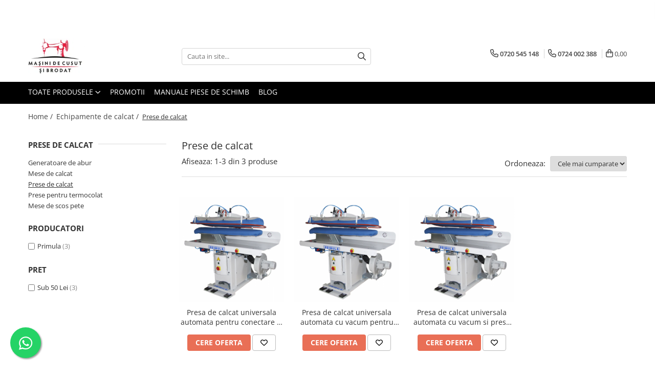

--- FILE ---
content_type: text/html; charset=UTF-8
request_url: https://www.masinicusutbrodat.ro/prese-de-calcat
body_size: 27002
content:
<!DOCTYPE html>

<html lang="ro-ro">

	<head>
		<meta charset="UTF-8">

		<script src="https://gomagcdn.ro/themes/fashion/js/lazysizes.min.js?v=10261000-4.244" async=""></script>

		<script>
			function g_js(callbk){typeof callbk === 'function' ? window.addEventListener("DOMContentLoaded", callbk, false) : false;}
		</script>

					<link rel="icon" sizes="48x48" href="https://gomagcdn.ro/domains2/masinicusutbrodat.ro/files/favicon/favicon9114.png">
			<link rel="apple-touch-icon" sizes="180x180" href="https://gomagcdn.ro/domains2/masinicusutbrodat.ro/files/favicon/favicon9114.png">
		
		<style>
			/*body.loading{overflow:hidden;}
			body.loading #wrapper{opacity: 0;visibility: hidden;}
			body #wrapper{opacity: 1;visibility: visible;transition:all .1s ease-out;}*/

			.main-header .main-menu{min-height:43px;}
			.-g-hide{visibility:hidden;opacity:0;}

					</style>
		
		<link rel="preconnect" href="https://gomagcdn.ro"><link rel="dns-prefetch" href="https://fonts.googleapis.com" /><link rel="dns-prefetch" href="https://fonts.gstatic.com" /><link rel="dns-prefetch" href="https://connect.facebook.net" /><link rel="dns-prefetch" href="https://www.facebook.com" /><link rel="dns-prefetch" href="https://www.googletagmanager.com" /><link rel="dns-prefetch" href="https://static.hotjar.com" /><link rel="dns-prefetch" href="https://www.google-analytics.com" />

					<link rel="preload" as="image" href="https://gomagcdn.ro/domains2/masinicusutbrodat.ro/files/product/large/presa-de-calcat-universala-automata-pentru-conectare-la-abur-vacum-si-compresor-aer-primula-pa-475302.jpg"   >
					<link rel="preload" as="image" href="https://gomagcdn.ro/domains2/masinicusutbrodat.ro/files/product/large/presa-de-calcat-universala-automata-cu-vacum-pentru-conectare-la-abur-si-compresor-aer-primula-pa-v-530144.jpg"   >
		
		<link rel="preload" href="https://gomagcdn.ro/themes/fashion/js/plugins.js?v=10261000-4.244" as="script">

		
					<link rel="preload" href="https://www.masinicusutbrodat.ro/theme/default.js?v=41762811612" as="script">
				
		<link rel="preload" href="https://gomagcdn.ro/themes/fashion/js/dev.js?v=10261000-4.244" as="script">

		
					<link rel="stylesheet" href="https://gomagcdn.ro/themes/fashion/css/main-min.css?v=10261000-4.244-1" data-values='{"blockScripts": "1"}'>
		
					<link rel="stylesheet" href="https://www.masinicusutbrodat.ro/theme/default.css?v=41762811612">
		
						<link rel="stylesheet" href="https://gomagcdn.ro/themes/fashion/css/dev-style.css?v=10261000-4.244-1">
		
		
		
		<link rel="alternate" hreflang="x-default" href="https://www.masinicusutbrodat.ro/prese-de-calcat">
							
		<meta name="expires" content="never">
		<meta name="revisit-after" content="1 days">
					<meta name="author" content="Gomag">
				<title>Cumpără Prese de Călcat Universale - MașiniCusutBrodat</title>


					<meta name="robots" content="index,follow" />
						
		<meta name="description" content="Cumpără prese de călcat universale de pe MașiniCusutBrodat. Oferim prese de călcat eficiente de la brandul Primula la prețuri avantajoase.">
		<meta class="viewport" name="viewport" content="width=device-width, initial-scale=1.0, user-scalable=no">
							<meta property="og:description" content="Cumpără prese de călcat universale de pe MașiniCusutBrodat. Oferim prese de călcat eficiente de la brandul Primula la prețuri avantajoase."/>
							<meta property="og:image" content="https://www.masinicusutbrodat.rohttps://gomagcdn.ro/domains2/masinicusutbrodat.ro/files/company/logo2920.png"/>
															<link rel="canonical" href="https://www.masinicusutbrodat.ro/prese-de-calcat" />
			<meta property="og:url" content="https://www.masinicusutbrodat.ro/prese-de-calcat"/>
						
		<meta name="distribution" content="Global">
		<meta name="owner" content="www.masinicusutbrodat.ro">
		<meta name="publisher" content="www.masinicusutbrodat.ro">
		<meta name="rating" content="General">
		<meta name="copyright" content="Copyright www.masinicusutbrodat.ro 2026. All rights reserved">
		<link rel="search" href="https://www.masinicusutbrodat.ro/opensearch.ro.xml" type="application/opensearchdescription+xml" title="Cautare"/>

		
							<script src="https://gomagcdn.ro/themes/fashion/js/jquery-2.1.4.min.js"></script>
			<script defer src="https://gomagcdn.ro/themes/fashion/js/jquery.autocomplete.js?v=20181023"></script>
			<script src="https://gomagcdn.ro/themes/fashion/js/gomag.config.js?v=10261000-4.244"></script>
			<script src="https://gomagcdn.ro/themes/fashion/js/gomag.js?v=10261000-4.244"></script>
		
													<script>
$.Gomag.bind('User/Data/AffiliateMarketing/HideTrafiLeak', function(event, data){

    $('.whatsappfloat').remove();
});
</script><script>
	(function(i,s,o,g,r,a,m){i['GoogleAnalyticsObject']=r;i[r]=i[r]||function(){
	(i[r].q=i[r].q||[]).push(arguments)},i[r].l=1*new Date();a=s.createElement(o),
	m=s.getElementsByTagName(o)[0];a.async=1;a.src=g;m.parentNode.insertBefore(a,m)
	})(window,document,'script','//www.google-analytics.com/analytics.js','ga');
	ga('create', 'UA-54559132-1', 'auto');  // Replace with your property ID.

	ga('require', 'ec');
</script>
<script>
	$.Gomag.bind('Product/Add/To/Cart/After/Listing', function gaProductAddToCartL(event, data){
		if(data.product !== undefined){

			var gaProduct = false;

			if(typeof(gaProducts) != 'undefined' && gaProducts[data.product.id] != undefined)
			{
				var gaProduct = gaProducts[data.product.id];
			}
			if(gaProduct == false)
			{
				gaProduct = {};
				gaProduct.id =  data.product.id ;
				gaProduct.name =  data.product.sku ;
				gaProduct.category = data.product.category;
				gaProduct.brand = data.product.brand;

				var variant = [];
				if(data.product.versions && data.product.versions != undefined && data.product.versions[data.product.id] != undefined && data.product.versions[data.product.id]['attributes'] != undefined && data.product.versions[data.product.id]['attributes'])
				{

					$.each(data.product.versions[data.product.id]['attributes'], function(i, v){
						variant.push(v.value);
					})
				}


				gaProduct.variant = variant.join(',');
			}

			gaProduct.price = data.product.price;
			gaProduct.quantity = data.product.productQuantity;

			ga('ec:addProduct', gaProduct);
			ga('ec:setAction', 'add');
			ga('send', 'event', 'UX', 'click', 'add to cart');     // Send data using an event.

			window.dataLayer = window.dataLayer || [];
			dataLayer.push({
				'event': 'addToCart',
				'ecommerce': {
					'add': {
					  'products': [gaProduct]
					}
				}
			});

        }
	})
	$.Gomag.bind('Product/Add/To/Cart/After/Details', function gaProductAddToCartD(event, data){

		if(data.product !== undefined){

			var gaProduct = false;
			if(
				typeof(gaProducts) != 'undefined'
				&&
				gaProducts[data.product.id] != undefined
			)
			{
				var gaProduct = gaProducts[data.product.id];
			}
			if(gaProduct == false)
			{

				gaProduct = {};
				gaProduct.id =  data.product.id ;
				gaProduct.name =   data.product.sku ;
				gaProduct.category = data.product.category;
				gaProduct.brand = data.product.brand;
				var variant = [];
				if(data.product.versions && data.product.versions != undefined && data.product.versions[data.product.id] != undefined && data.product.versions[data.product.id]['attributes'] != undefined && data.product.versions[data.product.id]['attributes'])
				{

					$.each(data.product.versions[data.product.id]['attributes'], function(i, v){
						variant.push(v.value);
					})
				}


				gaProduct.variant = variant.join(',');
				gaProduct.price = data.product.price;

			}
			gaProduct.quantity = data.product.productQuantity;

			ga('ec:addProduct', gaProduct);
			ga('ec:setAction', 'add');
			ga('send', 'event', 'UX', 'click', 'add to cart');     // Send data using an event.

			window.dataLayer = window.dataLayer || [];
			dataLayer.push({
			  'event': 'addToCart',
			  'ecommerce': {
				'add': {
				  'products': [gaProduct]
				}
			  }
			});
        }

	})
	 $.Gomag.bind('Product/Remove/From/Cart', function gaProductRemovedFromCart(event, data){
		var envData = $.Gomag.getEnvData();
		var products = envData.products;

		if(data.data.product !== undefined && products[data.data.product] !== undefined){


			var dataProduct = products[data.data.product];
			gaProduct = {};
			gaProduct.id =  dataProduct.id ;

			gaProduct.name =   dataProduct.sku ;
			gaProduct.category = dataProduct.category;
			gaProduct.brand = dataProduct.brand;
			gaProduct.price = dataProduct.price;

			var variant = [];
			if(dataProduct['version'] != undefined && dataProduct['version'])
			{

				$.each(dataProduct['version'], function(i, v){
					variant.push(v.value);
				})
			}


			gaProduct.variant = variant.join(',');
			gaProduct.quantity = data.data.quantity;
			ga('ec:addProduct', gaProduct);
			ga('ec:setAction', 'remove');
			ga('send', 'event', 'UX', 'click', 'remove from cart');
			window.dataLayer = window.dataLayer || [];
			dataLayer.push({
				  'event': 'removeFromCart',
				  'ecommerce': {
					'remove': {                               // 'remove' actionFieldObject measures.
					  'products': [gaProduct]
					}
				  }
				});
        }

	});

	 $.Gomag.bind('Cart/Quantity/Update', function gaCartQuantityUpdate(event, data){
		var envData = $.Gomag.getEnvData();
		var products = envData.products;
		if(!data.data.finalQuantity || !data.data.initialQuantity)
		{
			return false;
		}
		var dataProduct = products[data.data.product];
		gaProduct = {};
		gaProduct.id =  dataProduct.id ;
		gaProduct.name =   dataProduct.sku ;
		gaProduct.category = dataProduct.category;
		gaProduct.brand = dataProduct.brand;
		gaProduct.price = dataProduct.price;
		var variant = [];
		if(dataProduct['version'] != undefined && dataProduct['version'])
		{

			$.each(dataProduct['version'], function(i, v){
				variant.push(v.value);
			})
		}
		gaProduct.variant = variant.join(',');
		var type = 'addToCart';

		if(parseFloat(data.data.initialQuantity) > parseFloat(data.data.finalQuantity))
		{
			var quantity = parseFloat(data.data.initialQuantity) - parseFloat(data.data.finalQuantity);
			gaProduct.quantity = quantity;

			ga('ec:addProduct', gaProduct);
			ga('ec:setAction', 'remove');
			ga('send', 'event', 'UX', 'click', 'remove from cart');
			window.dataLayer = window.dataLayer || [];
			dataLayer.push({
				  'event': 'removeFromCart',
				  'ecommerce': {
					'remove': {                               // 'remove' actionFieldObject measures.
					  'products': [gaProduct]
					}
				  }
				});
		}
		else if(parseFloat(data.data.initialQuantity) < parseFloat(data.data.finalQuantity))
		{
			var quantity = parseFloat(data.data.finalQuantity) - parseFloat(data.data.initialQuantity);
			gaProduct.quantity = quantity;

			ga('ec:addProduct', gaProduct);
			ga('ec:setAction', 'add');
			ga('send', 'event', 'UX', 'click', 'add to cart');     // Send data using an event.

			window.dataLayer = window.dataLayer || [];
			dataLayer.push({
			  'event': 'addToCart',
			  'ecommerce': {
				'add': {
				  'products': [gaProduct]
				}
			  }
			});
		}

	});
$.Gomag.bind('Product/Box/Click', function enhancedAnalytics(queue){
		$.Gomag.asyncClickBlock(queue);
		if(
			typeof(gaProducts) != 'undefined'
			&&
			gaProducts[queue.data.product] != undefined
		)
		{
			var clickProduct = gaProducts[queue.data.product];
		}
		else
		{
			var clickProduct = {};
			var productId = queue.data.product;

			var envData = $.Gomag.getEnvData();
			var products = envData.products;

			if(products[productId] !== undefined){

				var dataProduct = products[productId];

				clickProduct.list = 'homepage';
				clickProduct.position = '0';
				clickProduct.name =  dataProduct.sku ;
				clickProduct.id = dataProduct.id;
				clickProduct.price = dataProduct.price;
				clickProduct.brand = dataProduct.brand;
				clickProduct.category = dataProduct.category;
				clickProduct.variant = '';
			}
		}
		window.dataLayer = window.dataLayer || [];

		dataLayer.push({
			'event': 'productClick',
			'ecommerce': {
			  'click': {
				'actionField': {'list': 'Search'},      // Optional list property.
				'products': [clickProduct]
			   }
			 },
			 'eventCallback': function() {
			   return false;
			 }
		  });

		ga('ec:addProduct', clickProduct);
		ga('ec:setAction', 'click', {list: 'Search'});

		  // Send click with an event, then send user to product page.
		  ga('send', 'event', 'UX', 'click', 'Results', {
			useBeacon: true,
			hitCallback: function() {
				$.Gomag.asyncClickComplete(queue);
			},
			hitCallbackFail: function()
			{
				$.Gomag.asyncClickComplete(queue);
			}
		  });
		setTimeout(function(){ $.Gomag.asyncClickComplete(queue);}, 200);
	});
</script>
<!-- Global site tag (gtag.js) - Google Analytics -->
<script async src="https://www.googletagmanager.com/gtag/js?id=G-3FHMR0K0C7"></script>
	<script>
 window.dataLayer = window.dataLayer || [];
  function gtag(){dataLayer.push(arguments);}
    var cookieValue = '';
  var name = 'g_c_consent' + "=";
  var decodedCookie = decodeURIComponent(document.cookie);
  var ca = decodedCookie.split(';');
  for(var i = 0; i <ca.length; i++) {
	var c = ca[i];
	while (c.charAt(0) == ' ') {
	  c = c.substring(1);
	}
	if (c.indexOf(name) == 0) {
	  cookieValue = c.substring(name.length, c.length);
	}
  }



if(cookieValue == ''){
	gtag('consent', 'default', {
	  'ad_storage': 'granted',
	  'ad_user_data': 'granted',
	  'ad_personalization': 'granted',
	  'analytics_storage': 'granted',
	  'personalization_storage': 'granted',
	  'functionality_storage': 'granted',
	  'security_storage': 'granted'
	});
	} else if(cookieValue != '-1'){


			gtag('consent', 'default', {
			'ad_storage': 'granted',
			'ad_user_data': 'granted',
			'ad_personalization': 'granted',
			'analytics_storage': 'granted',
			'personalization_storage': 'granted',
			'functionality_storage': 'granted',
			'security_storage': 'granted'
		});
	} else {
	 gtag('consent', 'default', {
		  'ad_storage': 'denied',
		  'ad_user_data': 'denied',
		  'ad_personalization': 'denied',
		  'analytics_storage': 'denied',
			'personalization_storage': 'denied',
			'functionality_storage': 'denied',
			'security_storage': 'denied'
		});

		 }
</script>
<script>

	
  gtag('js', new Date());

 
$.Gomag.bind('Cookie/Policy/Consent/Denied', function(){
	gtag('consent', 'update', {
		  'ad_storage': 'denied',
		  'ad_user_data': 'denied',
		  'ad_personalization': 'denied',
		  'analytics_storage': 'denied',
			'personalization_storage': 'denied',
			'functionality_storage': 'denied',
			'security_storage': 'denied'
		});
		})
$.Gomag.bind('Cookie/Policy/Consent/Granted', function(){
	gtag('consent', 'update', {
		  'ad_storage': 'granted',
		  'ad_user_data': 'granted',
		  'ad_personalization': 'granted',
		  'analytics_storage': 'granted',
			'personalization_storage': 'granted',
			'functionality_storage': 'granted',
			'security_storage': 'granted'
		});
		})
  gtag('config', 'G-3FHMR0K0C7', {allow_enhanced_conversions: true });
</script>
<script>
	function gaBuildProductVariant(product)
	{
		let _return = '';
		if(product.version != undefined)
		{
			$.each(product.version, function(i, a){
				_return += (_return == '' ? '' : ', ')+a.value;
			})
		}
		return _return;
	}

</script>
<script>
	$.Gomag.bind('Product/Add/To/Cart/After/Listing', function gaProductAddToCartLV4(event, data) {
		if(data.product !== undefined) {
			var gaProduct = false;
			if(typeof(gaProducts) != 'undefined' && gaProducts[data.product.id] != undefined)
			{
				gaProduct = gaProducts[data.product.id];

			}

			if(gaProduct == false)
			{
				gaProduct = {};
				gaProduct.item_id = data.product.id;
				gaProduct.currency = data.product.currency ? (String(data.product.currency).toLowerCase() == 'lei' ? 'RON' : data.product.currency) : 'RON';
				gaProduct.item_name =  data.product.sku ;
				gaProduct.item_variant= gaBuildProductVariant(data.product);
				gaProduct.item_brand = data.product.brand;
				gaProduct.item_category = data.product.category;

			}

			gaProduct.price = parseFloat(data.product.price).toFixed(2);
			gaProduct.quantity = data.product.productQuantity;
			gtag("event", "add_to_cart", {
				currency: gaProduct.currency,
				value: parseFloat(gaProduct.price) * parseFloat(gaProduct.quantity),
				items: [
					gaProduct
				]
			});

		}
	})
	$.Gomag.bind('Product/Add/To/Cart/After/Details', function gaProductAddToCartDV4(event, data){

		if(data.product !== undefined){

			var gaProduct = false;
			if(
				typeof(gaProducts) != 'undefined'
				&&
				gaProducts[data.product.id] != undefined
			)
			{
				var gaProduct = gaProducts[data.product.id];
			}

			if(gaProduct == false)
			{
				gaProduct = {};
				gaProduct.item_id = data.product.id;
				gaProduct.currency = data.product.currency ? (String(data.product.currency).toLowerCase() == 'lei' ? 'RON' : data.product.currency) : 'RON';
				gaProduct.item_name =  data.product.sku ;
				gaProduct.item_variant= gaBuildProductVariant(data.product);
				gaProduct.item_brand = data.product.brand;
				gaProduct.item_category = data.product.category;

			}

			gaProduct.price = parseFloat(data.product.price).toFixed(2);
			gaProduct.quantity = data.product.productQuantity;


			gtag("event", "add_to_cart", {
			  currency: gaProduct.currency,
			  value: parseFloat(gaProduct.price) * parseFloat(gaProduct.quantity),
			  items: [
				gaProduct
			  ]
			});
        }

	})
	 $.Gomag.bind('Product/Remove/From/Cart', function gaProductRemovedFromCartV4(event, data){
		var envData = $.Gomag.getEnvData();
		var products = envData.products;

		if(data.data.product !== undefined && products[data.data.product] !== undefined){


			var dataProduct = products[data.data.product];


			gaProduct = {};
			gaProduct.item_id = dataProduct.id;

			gaProduct.item_name =   dataProduct.sku ;
			gaProduct.currency = dataProduct.currency ? (String(dataProduct.currency).toLowerCase() == 'lei' ? 'RON' : dataProduct.currency) : 'RON';
			gaProduct.item_category = dataProduct.category;
			gaProduct.item_brand = dataProduct.brand;
			gaProduct.price = parseFloat(dataProduct.price).toFixed(2);
			gaProduct.quantity = data.data.quantity;
			gaProduct.item_variant= gaBuildProductVariant(dataProduct);
			gtag("event", "remove_from_cart", {
			  currency: gaProduct.currency,
			  value: parseFloat(gaProduct.price) * parseFloat(gaProduct.quantity),
			  items: [
				gaProduct
			  ]
			});
        }

	});

	 $.Gomag.bind('Cart/Quantity/Update', function gaCartQuantityUpdateV4(event, data){
		var envData = $.Gomag.getEnvData();
		var products = envData.products;
		if(!data.data.finalQuantity || !data.data.initialQuantity)
		{
			return false;
		}
		var dataProduct = products[data.data.product];
		if(dataProduct == undefined)
		{
			return false;
		}

		gaProduct = {};
		gaProduct.item_id = dataProduct.id;
		gaProduct.currency = dataProduct.currency ? (String(dataProduct.currency).toLowerCase() == 'lei' ? 'RON' : dataProduct.currency) : 'RON';
		gaProduct.item_name =  dataProduct.sku ;

		gaProduct.item_category = dataProduct.category;
		gaProduct.item_brand = dataProduct.brand;
		gaProduct.price = parseFloat(dataProduct.price).toFixed(2);
		gaProduct.item_variant= gaBuildProductVariant(dataProduct);
		if(parseFloat(data.data.initialQuantity) < parseFloat(data.data.finalQuantity))
		{
			var quantity = parseFloat(data.data.finalQuantity) - parseFloat(data.data.initialQuantity);
			gaProduct.quantity = quantity;

			gtag("event", "add_to_cart", {
			  currency: gaProduct.currency,
			  value: parseFloat(gaProduct.price) * parseFloat(gaProduct.quantity),
			  items: [
				gaProduct
			  ]
			});
		}
		else if(parseFloat(data.data.initialQuantity) > parseFloat(data.data.finalQuantity))
		{
			var quantity = parseFloat(data.data.initialQuantity) - parseFloat(data.data.finalQuantity);
			gaProduct.quantity = quantity;
			gtag("event", "remove_from_cart", {
			  currency: gaProduct.currency,
			  value: parseFloat(gaProduct.price) * parseFloat(gaProduct.quantity),
			  items: [
				gaProduct
			  ]
			});
		}

	});

</script>
<script>
function gmsc(name, value)
{
	if(value != undefined && value)
	{
		var expires = new Date();
		expires.setTime(expires.getTime() + parseInt(3600*24*1000*90));
		document.cookie = encodeURIComponent(name) + "=" + encodeURIComponent(value) + '; expires='+ expires.toUTCString() + "; path=/";
	}
}
let gmqs = window.location.search;
let gmup = new URLSearchParams(gmqs);
gmsc('g_sc', gmup.get('shop_campaign'));
gmsc('shop_utm_campaign', gmup.get('utm_campaign'));
gmsc('shop_utm_medium', gmup.get('utm_medium'));
gmsc('shop_utm_source', gmup.get('utm_source'));
</script><!-- Facebook Pixel Code -->
				<script>
				!function(f,b,e,v,n,t,s){if(f.fbq)return;n=f.fbq=function(){n.callMethod?
				n.callMethod.apply(n,arguments):n.queue.push(arguments)};if(!f._fbq)f._fbq=n;
				n.push=n;n.loaded=!0;n.version="2.0";n.queue=[];t=b.createElement(e);t.async=!0;
				t.src=v;s=b.getElementsByTagName(e)[0];s.parentNode.insertBefore(t,s)}(window,
				document,"script","//connect.facebook.net/en_US/fbevents.js");

				fbq("init", "1858304851244105");
				fbq("track", "PageView");</script>
				<!-- End Facebook Pixel Code -->
				<script>
				$.Gomag.bind('User/Ajax/Data/Loaded', function(event, data){
					if(data != undefined && data.data != undefined)
					{
						var eventData = data.data;
						if(eventData.facebookUserData != undefined)
						{
							$('body').append(eventData.facebookUserData);
						}
					}
				})
				</script>
				<script>
    (function(h,o,t,j,a,r){
        h.hj=h.hj||function(){(h.hj.q=h.hj.q||[]).push(arguments)};
        h._hjSettings={hjid:2115682,hjsv:6};
        a=o.getElementsByTagName('head')[0];
        r=o.createElement('script');r.async=1;
        r.src=t+h._hjSettings.hjid+j+h._hjSettings.hjsv;
        a.appendChild(r);
    })(window,document,'https://static.hotjar.com/c/hotjar-','.js?sv=');
</script> <meta name="google-site-verification" content="YvBVX_KOCCwEJSFd4fVly1TfWmzVItTuGkFGWpOt4Lw" />					
		
	</head>

	<body class="" style="background: #ffffff top center repeat;">

		<script >
			function _addCss(url, attribute, value, loaded){
				var _s = document.createElement('link');
				_s.rel = 'stylesheet';
				_s.href = url;
				_s.type = 'text/css';
				if(attribute)
				{
					_s.setAttribute(attribute, value)
				}
				if(loaded){
					_s.onload = function(){
						var dom = document.getElementsByTagName('body')[0];
						//dom.classList.remove('loading');
					}
				}
				var _st = document.getElementsByTagName('link')[0];
				_st.parentNode.insertBefore(_s, _st);
			}
			//_addCss('https://fonts.googleapis.com/css2?family=Open+Sans:ital,wght@0,300;0,400;0,600;0,700;1,300;1,400&display=swap');
			_addCss('https://gomagcdn.ro/themes/_fonts/Open-Sans.css');

		</script>
		<script>
				/*setTimeout(
				  function()
				  {
				   document.getElementsByTagName('body')[0].classList.remove('loading');
				  }, 1000);*/
		</script>
							
					<div id="fb-root"></div>
						<script >
			window.fbAsyncInit = function() {
			FB.init({
			appId : '117433942318838',
			autoLogAppEvents : true,
			xfbml : true,
			version : 'v12.0'
			});
			};
			</script>
			<script async defer crossorigin="anonymous" src="https://connect.facebook.net/ro_RO/sdk.js"></script>
					
		<div id="wrapper">
			<!-- BLOCK:0f4f125f81b4ea3407996bb57d7da392 start -->
<div id="_cartSummary" class="hide"></div>

<script >
	$(document).ready(function() {

		$(document).on('keypress', '.-g-input-loader', function(){
			$(this).addClass('-g-input-loading');
		})

		$.Gomag.bind('Product/Add/To/Cart/After', function(eventResponse, properties)
		{
									var data = JSON.parse(properties.data);
			$('.q-cart').html(data.quantity);
			if(parseFloat(data.quantity) > 0)
			{
				$('.q-cart').removeClass('hide');
			}
			else
			{
				$('.q-cart').addClass('hide');
			}
			$('.cartPrice').html(data.subtotal + ' ' + data.currency);
			$('.cartProductCount').html(data.quantity);


		})
		$('#_cartSummary').on('updateCart', function(event, cart) {
			var t = $(this);

			$.get('https://www.masinicusutbrodat.ro/cart-update', {
				cart: cart
			}, function(data) {

				$('.q-cart').html(data.quantity);
				if(parseFloat(data.quantity) > 0)
				{
					$('.q-cart').removeClass('hide');
				}
				else
				{
					$('.q-cart').addClass('hide');
				}
				$('.cartPrice').html(data.subtotal + ' ' + data.currency);
				$('.cartProductCount').html(data.quantity);
			}, 'json');
			window.ga = window.ga || function() {
				(ga.q = ga.q || []).push(arguments)
			};
			ga('send', 'event', 'Buton', 'Click', 'Adauga_Cos');
		});

		if(window.gtag_report_conversion) {
			$(document).on("click", 'li.phone-m', function() {
				var phoneNo = $('li.phone-m').children( "a").attr('href');
				gtag_report_conversion(phoneNo);
			});

		}

	});
</script>



<header class="main-header container-bg clearfix" data-block="headerBlock">
	<div class="discount-tape container-h full -g-hide" id="_gomagHellobar">
<style>
.discount-tape{position: relative;width:100%;padding:0;text-align:center;font-size:14px;overflow: hidden;z-index:99;}
.discount-tape a{color: #fff;}
.Gomag-HelloBar{padding:10px;}
@media screen and (max-width: 767px){.discount-tape{font-size:13px;}}
</style>
<div class="Gomag-HelloBar" style="background: #ed1c3b;color: #fff;">
	
		<p class="hellobar_paragraf"><span class="c_hellobar">💳</span> <strong>NOU!</strong> Cumpara acum, plateste in 30 de zile fara costuri cu <strong>PayPo</strong>! Plateste in siguranta cu <strong>Google Pay</strong> sau <strong>Apple Pay</strong>! 			<br><span class="t_hellobar">🚚</span> NOU! Transport rapid cu Urgent Cargus: <strong>Ship&Go</strong>. 		</p>
			
	</div>
<div class="clear"></div>
</div>

		
	<div class="top-head-bg container-h full">

		<div class="top-head container-h">
			<div class="row">
				<div class="col-md-3 col-sm-3 col-xs-5 logo-h">
					
	<a href="https://www.masinicusutbrodat.ro" id="logo" data-pageId="2">
		<img src="https://gomagcdn.ro/domains2/masinicusutbrodat.ro/files/company/logo2920.png" fetchpriority="high" class="img-responsive" alt="" title="" width="200" height="50" style="width:auto;">
	</a>
				</div>
				<div class="col-md-4 col-sm-4 col-xs-7 main search-form-box">
					
<form name="search-form" class="search-form" action="https://www.masinicusutbrodat.ro/produse" id="_searchFormMainHeader">

	<input id="_autocompleteSearchMainHeader" name="c" class="input-placeholder -g-input-loader" type="text" placeholder="Cauta in site..." aria-label="Search"  value="">
	<button id="_doSearch" class="search-button" aria-hidden="true">
		<i class="fa fa-search" aria-hidden="true"></i>
	</button>

				<script >
			$(document).ready(function() {

				$('#_autocompleteSearchMainHeader').autocomplete({
					serviceUrl: 'https://www.masinicusutbrodat.ro/autocomplete',
					minChars: 2,
					deferRequestBy: 700,
					appendTo: '#_searchFormMainHeader',
					width: parseInt($('#_doSearch').offset().left) - parseInt($('#_autocompleteSearchMainHeader').offset().left),
					formatResult: function(suggestion, currentValue) {
						return suggestion.value;
					},
					onSelect: function(suggestion) {
						$(this).val(suggestion.data);
					},
					onSearchComplete: function(suggestion) {
						$(this).removeClass('-g-input-loading');
					}
				});
				$(document).on('click', '#_doSearch', function(e){
					e.preventDefault();
					if($('#_autocompleteSearchMainHeader').val() != '')
					{
						$('#_searchFormMainHeader').submit();
					}
				})
			});
		</script>
	

</form>
				</div>
				<div class="col-md-5 col-sm-5 acount-section">
					
<ul>
	<li class="search-m hide">
		<a href="#" class="-g-no-url" aria-label="Cauta in site..." data-pageId="">
			<i class="fa fa-search search-open" aria-hidden="true"></i>
			<i style="display:none" class="fa fa-times search-close" aria-hidden="true"></i>
		</a>
	</li>
	<li class="-g-user-icon -g-user-icon-empty">
			
	</li>
	
				<li class="contact-header">
			<a href="tel:0720 545 148" aria-label="Contacteaza-ne" data-pageId="3">
				<i class="fa fa-phone" aria-hidden="true"></i>
									<span class="count-phone">1</span>
								<span>0720 545 148</span>
			</a>
		</li>
				<li class="contact-header -g-contact-phone2">
			<a href="tel:0724 002 388" aria-label="Contacteaza-ne" data-pageId="3">
				<i class="fa fa-phone" aria-hidden="true"></i>
				<span class="count-phone">2</span>
				<span>0724 002 388</span>
			</a>
		</li>
		<li class="wishlist-header hide">
		<a href="https://www.masinicusutbrodat.ro/wishlist" aria-label="Wishlist" data-pageId="28">
			<span class="-g-wishlist-product-count -g-hide"></span>
			<i class="fa fa-heart-o" aria-hidden="true"></i>
			<span class="">Favorite</span>
		</a>
	</li>
	<li class="cart-header-btn cart">
		<a class="cart-drop _showCartHeader" href="https://www.masinicusutbrodat.ro/cos-de-cumparaturi" aria-label="Cos de cumparaturi">
			<span class="q-cart hide">0</span>
			<i class="fa fa-shopping-bag" aria-hidden="true"></i>
			<span class="count cartPrice">0,00
				
			</span>
		</a>
					<div class="cart-dd  _cartShow cart-closed"></div>
			</li>

	</ul>

	<script>
		$(document).ready(function() {
			//Cart
							$('.cart').mouseenter(function() {
					$.Gomag.showCartSummary('div._cartShow');
				}).mouseleave(function() {
					$.Gomag.hideCartSummary('div._cartShow');
					$('div._cartShow').removeClass('cart-open');
				});
						$(document).on('click', '.dropdown-toggle', function() {
				window.location = $(this).attr('href');
			})
		})
	</script>

				</div>
			</div>
		</div>
	</div>


<div id="navigation">
	<nav id="main-menu" class="main-menu container-h full clearfix">
		<a href="#" class="menu-trg -g-no-url" title="Produse">
			<span>&nbsp;</span>
		</a>
		
<div class="container-h nav-menu-hh clearfix">

	<!-- BASE MENU -->
	<ul class="
			nav-menu base-menu
			
			
		">

		<li class="all-product-button menu-drop">
			<a class="" href="#mm-2">Toate Produsele <i class="fa fa-angle-down"></i></a>
			<div class="menu-dd">
				

	<ul class="FH">
			
		<li class="ifDrop __GomagMM ">
							<a
					href="https://www.masinicusutbrodat.ro/masini-de-cusut-mat-groase-piele"
					class="  "
					rel="  "
					
					title="Masini de cusut mat. groase/piele"
					data-Gomag=''
					data-block-name="mainMenuD0"
					data-pageId= "80"
					data-block="mainMenuD">
											<span class="list">Masini de cusut mat. groase/piele</span>
						<i class="fa fa-angle-right"></i>
				</a>

										<ul class="drop-list clearfix w100">
															<li class="image">
																	</li>
																																						<li class="fl">
										<div class="col">
											<p class="title">
												<a
												href="https://www.masinicusutbrodat.ro/masini-de-cusut-covoare"
												class="title    "
												rel="  "
												
												title="Masini de cusut covoare"
												data-Gomag=''
												data-block-name="mainMenuD1"
												data-block="mainMenuD"
												data-pageId= "80"
												>
																										Masini de cusut covoare
												</a>
											</p>
																						
										</div>
									</li>
																																<li class="fl">
										<div class="col">
											<p class="title">
												<a
												href="https://www.masinicusutbrodat.ro/masini-de-cusut-blanuri"
												class="title    "
												rel="  "
												
												title="Masini de cusut blanuri"
												data-Gomag=''
												data-block-name="mainMenuD1"
												data-block="mainMenuD"
												data-pageId= "80"
												>
																										Masini de cusut blanuri
												</a>
											</p>
																						
										</div>
									</li>
																																<li class="fl">
										<div class="col">
											<p class="title">
												<a
												href="https://www.masinicusutbrodat.ro/masini-cu-1-ac-cu-brat-cilindric-si-triplu-transport"
												class="title    "
												rel="  "
												
												title="Masini cu 1 ac cu brat cilindric si triplu transport"
												data-Gomag='{"image":"https:\/\/gomagcdn.ro\/domains2\/masinicusutbrodat.ro\/files\/category\/original\/masini-cu-1-ac-cu-brat-cilindric-si-triplu-transport.jpg"}'
												data-block-name="mainMenuD1"
												data-block="mainMenuD"
												data-pageId= "80"
												>
																										Masini cu 1 ac cu brat cilindric si triplu transport
												</a>
											</p>
																						
										</div>
									</li>
																																<li class="fl">
										<div class="col">
											<p class="title">
												<a
												href="https://www.masinicusutbrodat.ro/masini-cu-1-ac-cu-coloana-si-triplu-transport"
												class="title    "
												rel="  "
												
												title="Masini cu 1 ac cu coloana si triplu transport"
												data-Gomag='{"image":"https:\/\/gomagcdn.ro\/domains2\/masinicusutbrodat.ro\/files\/category\/original\/masini-cu-1-ac-cu-coloana-si-triplu-transport.jpg"}'
												data-block-name="mainMenuD1"
												data-block="mainMenuD"
												data-pageId= "80"
												>
																										Masini cu 1 ac cu coloana si triplu transport
												</a>
											</p>
																						
										</div>
									</li>
																																<li class="fl">
										<div class="col">
											<p class="title">
												<a
												href="https://www.masinicusutbrodat.ro/masini-cu-2-ace-cu-coloana-si-triplu-transport"
												class="title    "
												rel="  "
												
												title="Masini cu 2 ace cu  coloana si triplu transport"
												data-Gomag='{"image":"https:\/\/gomagcdn.ro\/domains2\/masinicusutbrodat.ro\/files\/category\/original\/masini-cu-2-ace-cu-coloana-si-triplu-transport.jpg"}'
												data-block-name="mainMenuD1"
												data-block="mainMenuD"
												data-pageId= "80"
												>
																										Masini cu 2 ace cu  coloana si triplu transport
												</a>
											</p>
																						
										</div>
									</li>
																																<li class="fl">
										<div class="col">
											<p class="title">
												<a
												href="https://www.masinicusutbrodat.ro/masini-cu-2-ace-cu-brat-cilindric-si-triplu-transport"
												class="title    "
												rel="  "
												
												title="Masini cu 2 ace cu brat cilindric si triplu transport"
												data-Gomag='{"image":"https:\/\/gomagcdn.ro\/domains2\/masinicusutbrodat.ro\/files\/category\/original\/masini-cu-2-ace-cu-brat-cilindric-si-triplu-transport.jpg"}'
												data-block-name="mainMenuD1"
												data-block="mainMenuD"
												data-pageId= "80"
												>
																										Masini cu 2 ace cu brat cilindric si triplu transport
												</a>
											</p>
																						
										</div>
									</li>
																																<li class="fl">
										<div class="col">
											<p class="title">
												<a
												href="https://www.masinicusutbrodat.ro/masini-cu-blat-plan-1-ac-dublu-transport"
												class="title    "
												rel="  "
												
												title="Masini cu blat plan 1 ac dublu transport"
												data-Gomag='{"image":"https:\/\/gomagcdn.ro\/domains2\/masinicusutbrodat.ro\/files\/category\/original\/masini-cu-blat-plan-1-ac-dublu-transport.jpg"}'
												data-block-name="mainMenuD1"
												data-block="mainMenuD"
												data-pageId= "80"
												>
																										Masini cu blat plan 1 ac dublu transport
												</a>
											</p>
																						
										</div>
									</li>
																																<li class="fl">
										<div class="col">
											<p class="title">
												<a
												href="https://www.masinicusutbrodat.ro/masini-cu-blat-plan-1-ac-triplu-transport"
												class="title    "
												rel="  "
												
												title="Masini cu blat plan 1 ac triplu transport"
												data-Gomag='{"image":"https:\/\/gomagcdn.ro\/domains2\/masinicusutbrodat.ro\/files\/category\/original\/masini-cu-blat-plan-1-ac-triplu-transport.jpg"}'
												data-block-name="mainMenuD1"
												data-block="mainMenuD"
												data-pageId= "80"
												>
																										Masini cu blat plan 1 ac triplu transport
												</a>
											</p>
																						
										</div>
									</li>
																																<li class="fl">
										<div class="col">
											<p class="title">
												<a
												href="https://www.masinicusutbrodat.ro/masini-cu-blat-plan-2-ace-triplu-transport"
												class="title    "
												rel="  "
												
												title="Masini cu blat plan 2 ace triplu transport"
												data-Gomag='{"image":"https:\/\/gomagcdn.ro\/domains2\/masinicusutbrodat.ro\/files\/category\/original\/masini-cu-blat-plan-2-ace-triplu-transport.jpg"}'
												data-block-name="mainMenuD1"
												data-block="mainMenuD"
												data-pageId= "80"
												>
																										Masini cu blat plan 2 ace triplu transport
												</a>
											</p>
																						
										</div>
									</li>
																																<li class="fl">
										<div class="col">
											<p class="title">
												<a
												href="https://www.masinicusutbrodat.ro/masini-cu-transport-la-rola"
												class="title    "
												rel="  "
												
												title="Masini cu transport la rola"
												data-Gomag='{"image":"https:\/\/gomagcdn.ro\/domains2\/masinicusutbrodat.ro\/files\/category\/original\/masini-cu-transport-la-rola.jpg"}'
												data-block-name="mainMenuD1"
												data-block="mainMenuD"
												data-pageId= "80"
												>
																										Masini cu transport la rola
												</a>
											</p>
																						
										</div>
									</li>
																																<li class="fl">
										<div class="col">
											<p class="title">
												<a
												href="https://www.masinicusutbrodat.ro/masini-de-cusut-branturi"
												class="title    "
												rel="  "
												
												title="Masini de cusut branturi"
												data-Gomag=''
												data-block-name="mainMenuD1"
												data-block="mainMenuD"
												data-pageId= "80"
												>
																										Masini de cusut branturi
												</a>
											</p>
																						
										</div>
									</li>
																																<li class="fl">
										<div class="col">
											<p class="title">
												<a
												href="https://www.masinicusutbrodat.ro/masini-de-cusut-zigzag"
												class="title    "
												rel="  "
												
												title="Masini de cusut zigzag"
												data-Gomag='{"image":"https:\/\/gomagcdn.ro\/domains2\/masinicusutbrodat.ro\/files\/category\/original\/masini-de-cusut-zigzag.jpg"}'
												data-block-name="mainMenuD1"
												data-block="mainMenuD"
												data-pageId= "80"
												>
																										Masini de cusut zigzag
												</a>
											</p>
																						
										</div>
									</li>
																																<li class="fl">
										<div class="col">
											<p class="title">
												<a
												href="https://www.masinicusutbrodat.ro/masini-pentru-sudura-ultrasonica"
												class="title    "
												rel="  "
												
												title="Masini pentru sudura ultrasonica"
												data-Gomag='{"image":"https:\/\/gomagcdn.ro\/domains2\/masinicusutbrodat.ro\/files\/category\/original\/masini-pentru-sudura-ultrasonica.jpg"}'
												data-block-name="mainMenuD1"
												data-block="mainMenuD"
												data-pageId= "80"
												>
																										Masini pentru sudura ultrasonica
												</a>
											</p>
																						
										</div>
									</li>
																													</ul>
									
		</li>
		
		<li class="ifDrop __GomagMM ">
							<a
					href="https://www.masinicusutbrodat.ro/masini-de-cusut-pentru-confectii"
					class="  "
					rel="  "
					
					title="Masini de cusut pentru confectii"
					data-Gomag=''
					data-block-name="mainMenuD0"
					data-pageId= "80"
					data-block="mainMenuD">
											<span class="list">Masini de cusut pentru confectii</span>
						<i class="fa fa-angle-right"></i>
				</a>

										<ul class="drop-list clearfix w100">
															<li class="image">
																	</li>
																																						<li class="fl">
										<div class="col">
											<p class="title">
												<a
												href="https://www.masinicusutbrodat.ro/liniare-simple"
												class="title    "
												rel="  "
												
												title="Liniare simple"
												data-Gomag='{"image":"https:\/\/gomagcdn.ro\/domains2\/masinicusutbrodat.ro\/files\/category\/original\/liniare-simple.jpg"}'
												data-block-name="mainMenuD1"
												data-block="mainMenuD"
												data-pageId= "80"
												>
																										Liniare simple
												</a>
											</p>
																						
										</div>
									</li>
																																<li class="fl">
										<div class="col">
											<p class="title">
												<a
												href="https://www.masinicusutbrodat.ro/liniare-cu-taiere-de-fir-si-functiuni-automate"
												class="title    "
												rel="  "
												
												title="Liniare cu taiere de fir si functiuni automate"
												data-Gomag='{"image":"https:\/\/gomagcdn.ro\/domains2\/masinicusutbrodat.ro\/files\/category\/original\/liniare-cu-taiere-de-fir-si-functiuni-automate.jpg"}'
												data-block-name="mainMenuD1"
												data-block="mainMenuD"
												data-pageId= "80"
												>
																										Liniare cu taiere de fir si functiuni automate
												</a>
											</p>
																						
										</div>
									</li>
																																<li class="fl">
										<div class="col">
											<p class="title">
												<a
												href="https://www.masinicusutbrodat.ro/liniare-cu-transport-la-ac"
												class="title    "
												rel="  "
												
												title="Liniare cu transport la ac"
												data-Gomag='{"image":"https:\/\/gomagcdn.ro\/domains2\/masinicusutbrodat.ro\/files\/category\/original\/liniare-cu-transport-la-ac.jpg"}'
												data-block-name="mainMenuD1"
												data-block="mainMenuD"
												data-pageId= "80"
												>
																										Liniare cu transport la ac
												</a>
											</p>
																						
										</div>
									</li>
																																<li class="fl">
										<div class="col">
											<p class="title">
												<a
												href="https://www.masinicusutbrodat.ro/liniare-cu-richtuire"
												class="title    "
												rel="  "
												
												title="Liniare cu richtuire"
												data-Gomag='{"image":"https:\/\/gomagcdn.ro\/domains2\/masinicusutbrodat.ro\/files\/category\/original\/liniare-cu-richtuire.jpg"}'
												data-block-name="mainMenuD1"
												data-block="mainMenuD"
												data-pageId= "80"
												>
																										Liniare cu richtuire
												</a>
											</p>
																						
										</div>
									</li>
																																<li class="fl">
										<div class="col">
											<p class="title">
												<a
												href="https://www.masinicusutbrodat.ro/surfilat-cu-1-ac-si-3-fire"
												class="title    "
												rel="  "
												
												title="Surfilat cu 1 ac si 3 fire"
												data-Gomag='{"image":"https:\/\/gomagcdn.ro\/domains2\/masinicusutbrodat.ro\/files\/category\/original\/surfilat-cu-1-ac-si-3-fire.jpg"}'
												data-block-name="mainMenuD1"
												data-block="mainMenuD"
												data-pageId= "80"
												>
																										Surfilat cu 1 ac si 3 fire
												</a>
											</p>
																						
										</div>
									</li>
																																<li class="fl">
										<div class="col">
											<p class="title">
												<a
												href="https://www.masinicusutbrodat.ro/surfilat-cu-2-ace-si-4-fire"
												class="title    "
												rel="  "
												
												title="Surfilat cu 2 ace si 4 fire"
												data-Gomag='{"image":"https:\/\/gomagcdn.ro\/domains2\/masinicusutbrodat.ro\/files\/category\/original\/surfilat-cu-2-ace-si-4-fire.jpg"}'
												data-block-name="mainMenuD1"
												data-block="mainMenuD"
												data-pageId= "80"
												>
																										Surfilat cu 2 ace si 4 fire
												</a>
											</p>
																						
										</div>
									</li>
																																<li class="fl">
										<div class="col">
											<p class="title">
												<a
												href="https://www.masinicusutbrodat.ro/surfilat-cu-2-ace-si-5-fire"
												class="title    "
												rel="  "
												
												title="Surfilat cu 2 ace si 5 fire"
												data-Gomag='{"image":"https:\/\/gomagcdn.ro\/domains2\/masinicusutbrodat.ro\/files\/category\/original\/surfilat-cu-2-ace-si-5-fire.jpg"}'
												data-block-name="mainMenuD1"
												data-block="mainMenuD"
												data-pageId= "80"
												>
																										Surfilat cu 2 ace si 5 fire
												</a>
											</p>
																						
										</div>
									</li>
																																<li class="fl">
										<div class="col">
											<p class="title">
												<a
												href="https://www.masinicusutbrodat.ro/uberdeck-cu-blat-plan"
												class="title    "
												rel="  "
												
												title="Uberdeck cu blat plan"
												data-Gomag='{"image":"https:\/\/gomagcdn.ro\/domains2\/masinicusutbrodat.ro\/files\/category\/original\/uberdeck-cu-blat-plan.jpg"}'
												data-block-name="mainMenuD1"
												data-block="mainMenuD"
												data-pageId= "80"
												>
																										Uberdeck cu blat plan
												</a>
											</p>
																						
										</div>
									</li>
																																<li class="fl">
										<div class="col">
											<p class="title">
												<a
												href="https://www.masinicusutbrodat.ro/uberdeck-cu-brat-cilindric"
												class="title    "
												rel="  "
												
												title="Uberdeck cu brat cilindric"
												data-Gomag='{"image":"https:\/\/gomagcdn.ro\/domains2\/masinicusutbrodat.ro\/files\/category\/original\/uberdeck-cu-brat-cilindric.jpg"}'
												data-block-name="mainMenuD1"
												data-block="mainMenuD"
												data-pageId= "80"
												>
																										Uberdeck cu brat cilindric
												</a>
											</p>
																						
										</div>
									</li>
																																<li class="fl">
										<div class="col">
											<p class="title">
												<a
												href="https://www.masinicusutbrodat.ro/masina-cusatura-lant"
												class="title    "
												rel="  "
												
												title="Masina cusatura lant"
												data-Gomag='{"image":"https:\/\/gomagcdn.ro\/domains2\/masinicusutbrodat.ro\/files\/category\/original\/masini-cusatura-lant.jpg"}'
												data-block-name="mainMenuD1"
												data-block="mainMenuD"
												data-pageId= "80"
												>
																										Masina cusatura lant
												</a>
											</p>
																						
										</div>
									</li>
																																<li class="fl">
										<div class="col">
											<p class="title">
												<a
												href="https://www.masinicusutbrodat.ro/masina-cu-2-ace-fixe"
												class="title    "
												rel="  "
												
												title="Masina cu 2 ace fixe"
												data-Gomag='{"image":"https:\/\/gomagcdn.ro\/domains2\/masinicusutbrodat.ro\/files\/category\/original\/masina-cu-2-ace-fixe.jpg"}'
												data-block-name="mainMenuD1"
												data-block="mainMenuD"
												data-pageId= "80"
												>
																										Masina cu 2 ace fixe
												</a>
											</p>
																						
										</div>
									</li>
																																<li class="fl">
										<div class="col">
											<p class="title">
												<a
												href="https://www.masinicusutbrodat.ro/masina-cu-2-ace-escamotabile"
												class="title    "
												rel="  "
												
												title="Masina cu 2 ace escamotabile"
												data-Gomag='{"image":"https:\/\/gomagcdn.ro\/domains2\/masinicusutbrodat.ro\/files\/category\/original\/masina-cu-2-ace-escamotabile.jpg"}'
												data-block-name="mainMenuD1"
												data-block="mainMenuD"
												data-pageId= "80"
												>
																										Masina cu 2 ace escamotabile
												</a>
											</p>
																						
										</div>
									</li>
																																<li class="fl">
										<div class="col">
											<p class="title">
												<a
												href="https://www.masinicusutbrodat.ro/masina-de-cusut-zig-zag"
												class="title    "
												rel="  "
												
												title="Masina de cusut zig zag"
												data-Gomag='{"image":"https:\/\/gomagcdn.ro\/domains2\/masinicusutbrodat.ro\/files\/category\/original\/masina-de-cusut-zig-zag.jpg"}'
												data-block-name="mainMenuD1"
												data-block="mainMenuD"
												data-pageId= "80"
												>
																										Masina de cusut zig zag
												</a>
											</p>
																						
										</div>
									</li>
																																<li class="fl">
										<div class="col">
											<p class="title">
												<a
												href="https://www.masinicusutbrodat.ro/masina-pentru-butoniere-drepte"
												class="title    "
												rel="  "
												
												title="Masina pentru butoniere drepte"
												data-Gomag='{"image":"https:\/\/gomagcdn.ro\/domains2\/masinicusutbrodat.ro\/files\/category\/original\/masina-pentru-butoniere-drepte.jpg"}'
												data-block-name="mainMenuD1"
												data-block="mainMenuD"
												data-pageId= "80"
												>
																										Masina pentru butoniere drepte
												</a>
											</p>
																						
										</div>
									</li>
																																<li class="fl">
										<div class="col">
											<p class="title">
												<a
												href="https://www.masinicusutbrodat.ro/masina-pentru-butoniere-cu-cap-rotund"
												class="title    "
												rel="  "
												
												title="Masina pentru butoniere cu cap rotund"
												data-Gomag='{"image":"https:\/\/gomagcdn.ro\/domains2\/masinicusutbrodat.ro\/files\/category\/original\/masina-pentru-butoniere-cu-cap-rotund.jpg"}'
												data-block-name="mainMenuD1"
												data-block="mainMenuD"
												data-pageId= "80"
												>
																										Masina pentru butoniere cu cap rotund
												</a>
											</p>
																						
										</div>
									</li>
																																<li class="fl">
										<div class="col">
											<p class="title">
												<a
												href="https://www.masinicusutbrodat.ro/masina-de-cusut-nasturi"
												class="title    "
												rel="  "
												
												title="Masina de cusut nasturi"
												data-Gomag='{"image":"https:\/\/gomagcdn.ro\/domains2\/masinicusutbrodat.ro\/files\/category\/original\/masina-de-cusut-nasturi.jpg"}'
												data-block-name="mainMenuD1"
												data-block="mainMenuD"
												data-pageId= "80"
												>
																										Masina de cusut nasturi
												</a>
											</p>
																						
										</div>
									</li>
																																<li class="fl">
										<div class="col">
											<p class="title">
												<a
												href="https://www.masinicusutbrodat.ro/masina-pentru-cusatura-incastro"
												class="title    "
												rel="  "
												
												title="Masina pentru cusatura incastro"
												data-Gomag='{"image":"https:\/\/gomagcdn.ro\/domains2\/masinicusutbrodat.ro\/files\/category\/original\/masina-pentru-cusatura-incastro.jpg"}'
												data-block-name="mainMenuD1"
												data-block="mainMenuD"
												data-pageId= "80"
												>
																										Masina pentru cusatura incastro
												</a>
											</p>
																						
										</div>
									</li>
																																<li class="fl">
										<div class="col">
											<p class="title">
												<a
												href="https://www.masinicusutbrodat.ro/masina-pentru-cusatura-ascunsa"
												class="title    "
												rel="  "
												
												title="Masina pentru cusatura ascunsa"
												data-Gomag='{"image":"https:\/\/gomagcdn.ro\/domains2\/masinicusutbrodat.ro\/files\/category\/original\/masina-pentru-cusatura-ascunsa.jpg"}'
												data-block-name="mainMenuD1"
												data-block="mainMenuD"
												data-pageId= "80"
												>
																										Masina pentru cusatura ascunsa
												</a>
											</p>
																						
										</div>
									</li>
																																<li class="fl">
										<div class="col">
											<p class="title">
												<a
												href="https://www.masinicusutbrodat.ro/masina-de-executat-cheite"
												class="title    "
												rel="  "
												
												title="Masina de executat cheite"
												data-Gomag='{"image":"https:\/\/gomagcdn.ro\/domains2\/masinicusutbrodat.ro\/files\/category\/original\/masina-de-executat-cheite.jpg"}'
												data-block-name="mainMenuD1"
												data-block="mainMenuD"
												data-pageId= "80"
												>
																										Masina de executat cheite
												</a>
											</p>
																						
										</div>
									</li>
																																<li class="fl">
										<div class="col">
											<p class="title">
												<a
												href="https://www.masinicusutbrodat.ro/masini-de-cusut-pentru-embleme-si-feston"
												class="title    "
												rel="  "
												
												title="Masini de cusut pentru embleme si feston"
												data-Gomag=''
												data-block-name="mainMenuD1"
												data-block="mainMenuD"
												data-pageId= "80"
												>
																										Masini de cusut pentru embleme si feston
												</a>
											</p>
																						
										</div>
									</li>
																																<li class="fl">
										<div class="col">
											<p class="title">
												<a
												href="https://www.masinicusutbrodat.ro/masini-pentru-cusatura-decorativa-manuala"
												class="title    "
												rel="  "
												
												title="Masini pentru cusatura decorativa manuala"
												data-Gomag='{"image":"https:\/\/gomagcdn.ro\/domains2\/masinicusutbrodat.ro\/files\/category\/original\/masini-pentru-cusatura-decorativa-manuala.jpg"}'
												data-block-name="mainMenuD1"
												data-block="mainMenuD"
												data-pageId= "80"
												>
																										Masini pentru cusatura decorativa manuala
												</a>
											</p>
																						
										</div>
									</li>
																													</ul>
									
		</li>
		
		<li class="ifDrop __GomagMM ">
							<a
					href="https://www.masinicusutbrodat.ro/automate-de-cusut"
					class="  "
					rel="  "
					
					title="Automate de coasere"
					data-Gomag=''
					data-block-name="mainMenuD0"
					data-pageId= "80"
					data-block="mainMenuD">
											<span class="list">Automate de coasere</span>
						<i class="fa fa-angle-right"></i>
				</a>

										<ul class="drop-list clearfix w100">
															<li class="image">
																	</li>
																																						<li class="fl">
										<div class="col">
											<p class="title">
												<a
												href="https://www.masinicusutbrodat.ro/automate-de-coasere-cu-cap-rotativ"
												class="title    "
												rel="  "
												
												title="Automate de coasere cu cap rotativ"
												data-Gomag=''
												data-block-name="mainMenuD1"
												data-block="mainMenuD"
												data-pageId= "80"
												>
																										Automate de coasere cu cap rotativ
												</a>
											</p>
																						
										</div>
									</li>
																																<li class="fl">
										<div class="col">
											<p class="title">
												<a
												href="https://www.masinicusutbrodat.ro/automate-de-coasere-standard"
												class="title    "
												rel="  "
												
												title="Automate de coasere"
												data-Gomag='{"image":"https:\/\/gomagcdn.ro\/domains2\/masinicusutbrodat.ro\/files\/category\/original\/automate-de-coasere-standard.jpg"}'
												data-block-name="mainMenuD1"
												data-block="mainMenuD"
												data-pageId= "80"
												>
																										Automate de coasere
												</a>
											</p>
																						
										</div>
									</li>
																																<li class="fl">
										<div class="col">
											<p class="title">
												<a
												href="https://www.masinicusutbrodat.ro/automate-de-coasere-tip-bridge"
												class="title    "
												rel="  "
												
												title="Automate de coasere tip bridge"
												data-Gomag='{"image":"https:\/\/gomagcdn.ro\/domains2\/masinicusutbrodat.ro\/files\/category\/original\/automate-de-coasere-tip-bridge.jpg"}'
												data-block-name="mainMenuD1"
												data-block="mainMenuD"
												data-pageId= "80"
												>
																										Automate de coasere tip bridge
												</a>
											</p>
																						
										</div>
									</li>
																																<li class="fl">
										<div class="col">
											<p class="title">
												<a
												href="https://www.masinicusutbrodat.ro/automate-pentru-coasere-airbaguri"
												class="title    "
												rel="  "
												
												title="Automate pentru coasere airbaguri"
												data-Gomag='{"image":"https:\/\/gomagcdn.ro\/domains2\/masinicusutbrodat.ro\/files\/category\/original\/automate-pentru-coasere-airbaguri.jpg"}'
												data-block-name="mainMenuD1"
												data-block="mainMenuD"
												data-pageId= "80"
												>
																										Automate pentru coasere airbaguri
												</a>
											</p>
																						
										</div>
									</li>
																																<li class="fl">
										<div class="col">
											<p class="title">
												<a
												href="https://www.masinicusutbrodat.ro/automatizari-pentru-industria-automotive"
												class="title    "
												rel="  "
												
												title="Automatizari pentru industria Automotive"
												data-Gomag='{"image":"https:\/\/gomagcdn.ro\/domains2\/masinicusutbrodat.ro\/files\/category\/original\/automatizari-pentru-industria-automotive.jpg"}'
												data-block-name="mainMenuD1"
												data-block="mainMenuD"
												data-pageId= "80"
												>
																										Automatizari pentru industria Automotive
												</a>
											</p>
																						
										</div>
									</li>
																																<li class="fl">
										<div class="col">
											<p class="title">
												<a
												href="https://www.masinicusutbrodat.ro/software-pentru-realizarea-programelor-de-coasere"
												class="title    "
												rel="  "
												
												title="Software pentru realizarea programelor de coasere"
												data-Gomag='{"image":"https:\/\/gomagcdn.ro\/domains2\/masinicusutbrodat.ro\/files\/category\/original\/software-pentru-realizarea-programelor-de-coasere.jpg"}'
												data-block-name="mainMenuD1"
												data-block="mainMenuD"
												data-pageId= "80"
												>
																										Software pentru realizarea programelor de coasere
												</a>
											</p>
																						
										</div>
									</li>
																													</ul>
									
		</li>
		
		<li class="ifDrop __GomagMM ">
							<a
					href="https://www.masinicusutbrodat.ro/masini-de-brodat"
					class="  "
					rel="  "
					
					title="Masini de brodat"
					data-Gomag=''
					data-block-name="mainMenuD0"
					data-pageId= "80"
					data-block="mainMenuD">
											<span class="list">Masini de brodat</span>
						<i class="fa fa-angle-right"></i>
				</a>

										<ul class="drop-list clearfix w100">
															<li class="image">
																	</li>
																																						<li class="fl">
										<div class="col">
											<p class="title">
												<a
												href="https://www.masinicusutbrodat.ro/masini-de-brodat-profesionale"
												class="title    "
												rel="  "
												
												title="Masini de brodat profesionale"
												data-Gomag='{"image":"https:\/\/gomagcdn.ro\/domains2\/masinicusutbrodat.ro\/files\/category\/original\/masini-de-brodat-profesionale-cu-1-cap.jpg"}'
												data-block-name="mainMenuD1"
												data-block="mainMenuD"
												data-pageId= "80"
												>
																										Masini de brodat profesionale
												</a>
											</p>
																						
										</div>
									</li>
																																<li class="fl">
										<div class="col">
											<p class="title">
												<a
												href="https://www.masinicusutbrodat.ro/masini-de-brodat-semi-industriale"
												class="title    "
												rel="  "
												
												title="Masini de brodat semi-industriale"
												data-Gomag='{"image":"https:\/\/gomagcdn.ro\/domains2\/masinicusutbrodat.ro\/files\/category\/original\/masini-de-brodat-semi-industriale-cu-1-cap.jpg"}'
												data-block-name="mainMenuD1"
												data-block="mainMenuD"
												data-pageId= "80"
												>
																										Masini de brodat semi-industriale
												</a>
											</p>
																						
										</div>
									</li>
																																<li class="fl">
										<div class="col">
											<p class="title">
												<a
												href="https://www.masinicusutbrodat.ro/masini-de-brodat-industriale"
												class="title    "
												rel="  "
												
												title="Masini de brodat industriale"
												data-Gomag='{"image":"https:\/\/gomagcdn.ro\/domains2\/masinicusutbrodat.ro\/files\/category\/original\/masini-de-brodat-industriale.png"}'
												data-block-name="mainMenuD1"
												data-block="mainMenuD"
												data-pageId= "80"
												>
																										Masini de brodat industriale
												</a>
											</p>
																						
										</div>
									</li>
																													</ul>
									
		</li>
		
		<li class="ifDrop __GomagMM ">
							<a
					href="https://www.masinicusutbrodat.ro/echipamente-de-croi"
					class="  "
					rel="  "
					
					title="Echipamente de croi"
					data-Gomag=''
					data-block-name="mainMenuD0"
					data-pageId= "80"
					data-block="mainMenuD">
											<span class="list">Echipamente de croi</span>
						<i class="fa fa-angle-right"></i>
				</a>

										<ul class="drop-list clearfix w100">
															<li class="image">
																	</li>
																																						<li class="fl">
										<div class="col">
											<p class="title">
												<a
												href="https://www.masinicusutbrodat.ro/bandzic"
												class="title    "
												rel="  "
												
												title="Bandzic"
												data-Gomag='{"image":"https:\/\/gomagcdn.ro\/domains2\/masinicusutbrodat.ro\/files\/category\/original\/bandzic.jpg"}'
												data-block-name="mainMenuD1"
												data-block="mainMenuD"
												data-pageId= "80"
												>
																										Bandzic
												</a>
											</p>
																						
										</div>
									</li>
																																<li class="fl">
										<div class="col">
											<p class="title">
												<a
												href="https://www.masinicusutbrodat.ro/cutere-electrice"
												class="title    "
												rel="  "
												
												title="Cutere electrice"
												data-Gomag='{"image":"https:\/\/gomagcdn.ro\/domains2\/masinicusutbrodat.ro\/files\/category\/original\/cutere-electrice.jpg"}'
												data-block-name="mainMenuD1"
												data-block="mainMenuD"
												data-pageId= "80"
												>
																										Cutere electrice
												</a>
											</p>
																						
										</div>
									</li>
																																<li class="fl">
										<div class="col">
											<p class="title">
												<a
												href="https://www.masinicusutbrodat.ro/masina-de-croit-cu-cutit-drept-vertical"
												class="title    "
												rel="  "
												
												title="Masina de croit cu cutit drept vertical"
												data-Gomag='{"image":"https:\/\/gomagcdn.ro\/domains2\/masinicusutbrodat.ro\/files\/category\/original\/masina-de-croit-cu-cutit-drept-vertical.jpg"}'
												data-block-name="mainMenuD1"
												data-block="mainMenuD"
												data-pageId= "80"
												>
																										Masina de croit cu cutit drept vertical
												</a>
											</p>
																						
										</div>
									</li>
																																<li class="fl">
										<div class="col">
											<p class="title">
												<a
												href="https://www.masinicusutbrodat.ro/masina-de-croit-cu-disc"
												class="title    "
												rel="  "
												
												title="Masina de croit cu disc"
												data-Gomag='{"image":"https:\/\/gomagcdn.ro\/domains2\/masinicusutbrodat.ro\/files\/category\/original\/masina-de-croit-cu-disc.jpg"}'
												data-block-name="mainMenuD1"
												data-block="mainMenuD"
												data-pageId= "80"
												>
																										Masina de croit cu disc
												</a>
											</p>
																						
										</div>
									</li>
																																<li class="fl">
										<div class="col">
											<p class="title">
												<a
												href="https://www.masinicusutbrodat.ro/masina-de-dat-semne-in-span"
												class="title    "
												rel="  "
												
												title="Masina de dat semne in span"
												data-Gomag=''
												data-block-name="mainMenuD1"
												data-block="mainMenuD"
												data-pageId= "80"
												>
																										Masina de dat semne in span
												</a>
											</p>
																						
										</div>
									</li>
																																<li class="fl">
										<div class="col">
											<p class="title">
												<a
												href="https://www.masinicusutbrodat.ro/masini-cu-taiere-la-cald"
												class="title    "
												rel="  "
												
												title="Masini cu taiere la cald"
												data-Gomag='{"image":"https:\/\/gomagcdn.ro\/domains2\/masinicusutbrodat.ro\/files\/category\/original\/masini-cu-taiere-la-cald.jpg"}'
												data-block-name="mainMenuD1"
												data-block="mainMenuD"
												data-pageId= "80"
												>
																										Masini cu taiere la cald
												</a>
											</p>
																						
										</div>
									</li>
																																<li class="fl">
										<div class="col">
											<p class="title">
												<a
												href="https://www.masinicusutbrodat.ro/masini-de-taiat-banda"
												class="title    "
												rel="  "
												
												title="Masini de taiat banda"
												data-Gomag=''
												data-block-name="mainMenuD1"
												data-block="mainMenuD"
												data-pageId= "80"
												>
																										Masini de taiat banda
												</a>
											</p>
																						
										</div>
									</li>
																																<li class="fl">
										<div class="col">
											<p class="title">
												<a
												href="https://www.masinicusutbrodat.ro/sisteme-de-spanuit"
												class="title    "
												rel="  "
												
												title="Sisteme de spanuit"
												data-Gomag='{"image":"https:\/\/gomagcdn.ro\/domains2\/masinicusutbrodat.ro\/files\/category\/original\/sisteme-de-spanuit.png"}'
												data-block-name="mainMenuD1"
												data-block="mainMenuD"
												data-pageId= "80"
												>
																										Sisteme de spanuit
												</a>
											</p>
																						
										</div>
									</li>
																													</ul>
									
		</li>
		
		<li class="ifDrop __GomagMM ">
							<a
					href="https://www.masinicusutbrodat.ro/echipamente-de-calcat"
					class="  "
					rel="  "
					
					title="Echipamente de calcat"
					data-Gomag=''
					data-block-name="mainMenuD0"
					data-pageId= "80"
					data-block="mainMenuD">
											<span class="list">Echipamente de calcat</span>
						<i class="fa fa-angle-right"></i>
				</a>

										<ul class="drop-list clearfix w100">
															<li class="image">
																	</li>
																																						<li class="fl">
										<div class="col">
											<p class="title">
												<a
												href="https://www.masinicusutbrodat.ro/generatoare-de-abur"
												class="title    "
												rel="  "
												
												title="Generatoare de abur"
												data-Gomag='{"image":"https:\/\/gomagcdn.ro\/domains2\/masinicusutbrodat.ro\/files\/category\/original\/generatoare-de-abur.jpg"}'
												data-block-name="mainMenuD1"
												data-block="mainMenuD"
												data-pageId= "80"
												>
																										Generatoare de abur
												</a>
											</p>
																						
										</div>
									</li>
																																<li class="fl">
										<div class="col">
											<p class="title">
												<a
												href="https://www.masinicusutbrodat.ro/mese-de-calcat"
												class="title    "
												rel="  "
												
												title="Mese de calcat"
												data-Gomag='{"image":"https:\/\/gomagcdn.ro\/domains2\/masinicusutbrodat.ro\/files\/category\/original\/mese-de-calcat.jpg"}'
												data-block-name="mainMenuD1"
												data-block="mainMenuD"
												data-pageId= "80"
												>
																										Mese de calcat
												</a>
											</p>
																						
										</div>
									</li>
																																<li class="fl">
										<div class="col">
											<p class="title">
												<a
												href="https://www.masinicusutbrodat.ro/prese-de-calcat"
												class="title  -g-active-menu  "
												rel="  "
												
												title="Prese de calcat"
												data-Gomag=''
												data-block-name="mainMenuD1"
												data-block="mainMenuD"
												data-pageId= "80"
												>
																										Prese de calcat
												</a>
											</p>
																						
										</div>
									</li>
																																<li class="fl">
										<div class="col">
											<p class="title">
												<a
												href="https://www.masinicusutbrodat.ro/prese-pentru-termocolat"
												class="title    "
												rel="  "
												
												title="Prese pentru termocolat"
												data-Gomag='{"image":"https:\/\/gomagcdn.ro\/domains2\/masinicusutbrodat.ro\/files\/category\/original\/prese-de-termocolat.jpg"}'
												data-block-name="mainMenuD1"
												data-block="mainMenuD"
												data-pageId= "80"
												>
																										Prese pentru termocolat
												</a>
											</p>
																						
										</div>
									</li>
																																<li class="fl">
										<div class="col">
											<p class="title">
												<a
												href="https://www.masinicusutbrodat.ro/mese-de-scos-pete"
												class="title    "
												rel="  "
												
												title="Mese de scos pete"
												data-Gomag='{"image":"https:\/\/gomagcdn.ro\/domains2\/masinicusutbrodat.ro\/files\/category\/original\/mese-de-scos-pete.png"}'
												data-block-name="mainMenuD1"
												data-block="mainMenuD"
												data-pageId= "80"
												>
																										Mese de scos pete
												</a>
											</p>
																						
										</div>
									</li>
																													</ul>
									
		</li>
		
		<li class="ifDrop __GomagMM ">
							<a
					href="https://www.masinicusutbrodat.ro/alte-echipamente"
					class="  "
					rel="  "
					
					title="Alte echipamente"
					data-Gomag=''
					data-block-name="mainMenuD0"
					data-pageId= "80"
					data-block="mainMenuD">
											<span class="list">Alte echipamente</span>
						<i class="fa fa-angle-right"></i>
				</a>

										<ul class="drop-list clearfix w100">
															<li class="image">
																	</li>
																																						<li class="fl">
										<div class="col">
											<p class="title">
												<a
												href="https://www.masinicusutbrodat.ro/masini-de-termosudat-banda"
												class="title    "
												rel="  "
												
												title="Masini de termosudat banda"
												data-Gomag=''
												data-block-name="mainMenuD1"
												data-block="mainMenuD"
												data-pageId= "80"
												>
																										Masini de termosudat banda
												</a>
											</p>
																						
										</div>
									</li>
																																<li class="fl">
										<div class="col">
											<p class="title">
												<a
												href="https://www.masinicusutbrodat.ro/automate-de-coasere-perdele-si-draperii"
												class="title    "
												rel="  "
												
												title="Echipamente pentru productia de perdele si draperii"
												data-Gomag='{"image":"https:\/\/gomagcdn.ro\/domains2\/masinicusutbrodat.ro\/files\/category\/original\/img 18862.jpg"}'
												data-block-name="mainMenuD1"
												data-block="mainMenuD"
												data-pageId= "80"
												>
																										Echipamente pentru productia de perdele si draperii
												</a>
											</p>
																						
										</div>
									</li>
																																<li class="fl">
										<div class="col">
											<p class="title">
												<a
												href="https://www.masinicusutbrodat.ro/masini-de-ambalat"
												class="title    "
												rel="  "
												
												title="Masini de ambalat"
												data-Gomag='{"image":"https:\/\/gomagcdn.ro\/domains2\/masinicusutbrodat.ro\/files\/category\/original\/masini-de-ambalat.png"}'
												data-block-name="mainMenuD1"
												data-block="mainMenuD"
												data-pageId= "80"
												>
																										Masini de ambalat
												</a>
											</p>
																						
										</div>
									</li>
																																<li class="fl">
										<div class="col">
											<p class="title">
												<a
												href="https://www.masinicusutbrodat.ro/capsatoare"
												class="title    "
												rel="  "
												
												title="Capsatoare"
												data-Gomag=''
												data-block-name="mainMenuD1"
												data-block="mainMenuD"
												data-pageId= "80"
												>
																										Capsatoare
												</a>
											</p>
																						
										</div>
									</li>
																																<li class="fl">
										<div class="col">
											<p class="title">
												<a
												href="https://www.masinicusutbrodat.ro/altele"
												class="title    "
												rel="  "
												
												title="Altele"
												data-Gomag=''
												data-block-name="mainMenuD1"
												data-block="mainMenuD"
												data-pageId= "80"
												>
																										Altele
												</a>
											</p>
																						
										</div>
									</li>
																																<li class="fl">
										<div class="col">
											<p class="title">
												<a
												href="https://www.masinicusutbrodat.ro/echipamente-detectare-metal"
												class="title    "
												rel="  "
												
												title="Echipamente detectare metal"
												data-Gomag=''
												data-block-name="mainMenuD1"
												data-block="mainMenuD"
												data-pageId= "80"
												>
																										Echipamente detectare metal
												</a>
											</p>
																						
										</div>
									</li>
																																<li class="fl">
										<div class="col">
											<p class="title">
												<a
												href="https://www.masinicusutbrodat.ro/masa-pneumatica-pentru-tapiterie"
												class="title    "
												rel="  "
												
												title="Masa pneumatica pentru tapiterie"
												data-Gomag=''
												data-block-name="mainMenuD1"
												data-block="mainMenuD"
												data-pageId= "80"
												>
																										Masa pneumatica pentru tapiterie
												</a>
											</p>
																						
										</div>
									</li>
																																<li class="fl">
										<div class="col">
											<p class="title">
												<a
												href="https://www.masinicusutbrodat.ro/masini-de-masurare-si-rebobinare-tesaturi"
												class="title    "
												rel="  "
												
												title="Masini de masurare si rebobinare tesaturi"
												data-Gomag=''
												data-block-name="mainMenuD1"
												data-block="mainMenuD"
												data-pageId= "80"
												>
																										Masini de masurare si rebobinare tesaturi
												</a>
											</p>
																						
										</div>
									</li>
																																<li class="fl">
										<div class="col">
											<p class="title">
												<a
												href="https://www.masinicusutbrodat.ro/standuri-pentru-role-material"
												class="title    "
												rel="  "
												
												title="Standuri pentru role material"
												data-Gomag=''
												data-block-name="mainMenuD1"
												data-block="mainMenuD"
												data-pageId= "80"
												>
																										Standuri pentru role material
												</a>
											</p>
																						
										</div>
									</li>
																													</ul>
									
		</li>
		
		<li class="ifDrop __GomagMM ">
							<a
					href="https://www.masinicusutbrodat.ro/piese-de-schimb-si-consumabile-masini-de-cusut"
					class="  "
					rel="  "
					
					title="Piese de schimb si consumabile masini de cusut"
					data-Gomag=''
					data-block-name="mainMenuD0"
					data-pageId= "80"
					data-block="mainMenuD">
											<span class="list">Piese de schimb si consumabile masini de cusut</span>
						<i class="fa fa-angle-right"></i>
				</a>

										<ul class="drop-list clearfix w100">
															<li class="image">
																	</li>
																																						<li class="fl">
										<div class="col">
											<p class="title">
												<a
												href="https://www.masinicusutbrodat.ro/ace-de-cusut-pentru-masini-industriale"
												class="title    "
												rel="  "
												
												title="Ace de cusut pentru masini industriale"
												data-Gomag='{"image":"https:\/\/gomagcdn.ro\/domains2\/masinicusutbrodat.ro\/files\/category\/original\/ace-de-cusut-pentru-masini-industriale.jpg"}'
												data-block-name="mainMenuD1"
												data-block="mainMenuD"
												data-pageId= "80"
												>
																										Ace de cusut pentru masini industriale
												</a>
											</p>
																						
										</div>
									</li>
																																<li class="fl">
										<div class="col">
											<p class="title">
												<a
												href="https://www.masinicusutbrodat.ro/placi-de-ac"
												class="title    "
												rel="  "
												
												title="Placi de ac"
												data-Gomag='{"image":"https:\/\/gomagcdn.ro\/domains2\/masinicusutbrodat.ro\/files\/category\/original\/placi-de-ac.jpg"}'
												data-block-name="mainMenuD1"
												data-block="mainMenuD"
												data-pageId= "80"
												>
																										Placi de ac
												</a>
											</p>
																						
										</div>
									</li>
																																<li class="fl">
										<div class="col">
											<p class="title">
												<a
												href="https://www.masinicusutbrodat.ro/transportori"
												class="title    "
												rel="  "
												
												title="Transportori"
												data-Gomag='{"image":"https:\/\/gomagcdn.ro\/domains2\/masinicusutbrodat.ro\/files\/category\/original\/transportori.jpg"}'
												data-block-name="mainMenuD1"
												data-block="mainMenuD"
												data-pageId= "80"
												>
																										Transportori
												</a>
											</p>
																						
										</div>
									</li>
																																<li class="fl">
										<div class="col">
											<p class="title">
												<a
												href="https://www.masinicusutbrodat.ro/cutite"
												class="title    "
												rel="  "
												
												title="Cutite"
												data-Gomag='{"image":"https:\/\/gomagcdn.ro\/domains2\/masinicusutbrodat.ro\/files\/category\/original\/cutite.jpg"}'
												data-block-name="mainMenuD1"
												data-block="mainMenuD"
												data-pageId= "80"
												>
																										Cutite
												</a>
											</p>
																						
										</div>
									</li>
																																<li class="fl">
										<div class="col">
											<p class="title">
												<a
												href="https://www.masinicusutbrodat.ro/greifere-suveici-mosorele-suruburi"
												class="title    "
												rel="  "
												
												title="Greifere, suveici, mosorele, suruburi"
												data-Gomag='{"image":"https:\/\/gomagcdn.ro\/domains2\/masinicusutbrodat.ro\/files\/category\/original\/greifere-si-suveici.jpg"}'
												data-block-name="mainMenuD1"
												data-block="mainMenuD"
												data-pageId= "80"
												>
																										Greifere, suveici, mosorele, suruburi
												</a>
											</p>
																						
										</div>
									</li>
																																<li class="fl">
										<div class="col">
											<p class="title">
												<a
												href="https://www.masinicusutbrodat.ro/diverse-piese-de-schimb"
												class="title    "
												rel="  "
												
												title="Diverse piese de schimb"
												data-Gomag=''
												data-block-name="mainMenuD1"
												data-block="mainMenuD"
												data-pageId= "80"
												>
																										Diverse piese de schimb
												</a>
											</p>
																						
										</div>
									</li>
																																<li class="fl">
										<div class="col">
											<p class="title">
												<a
												href="https://www.masinicusutbrodat.ro/servomotoare"
												class="title    "
												rel="  "
												
												title="Servomotoare"
												data-Gomag='{"image":"https:\/\/gomagcdn.ro\/domains2\/masinicusutbrodat.ro\/files\/category\/original\/motoare.jpg"}'
												data-block-name="mainMenuD1"
												data-block="mainMenuD"
												data-pageId= "80"
												>
																										Servomotoare
												</a>
											</p>
																						
										</div>
									</li>
																																<li class="fl">
										<div class="col">
											<p class="title">
												<a
												href="https://www.masinicusutbrodat.ro/seturi-de-conversie"
												class="title    "
												rel="  "
												
												title="Seturi de conversie"
												data-Gomag='{"image":"https:\/\/gomagcdn.ro\/domains2\/masinicusutbrodat.ro\/files\/category\/original\/seturi-de-conversie.jpg"}'
												data-block-name="mainMenuD1"
												data-block="mainMenuD"
												data-pageId= "80"
												>
																										Seturi de conversie
												</a>
											</p>
																						
										</div>
									</li>
																																<li class="fl">
										<div class="col">
											<p class="title">
												<a
												href="https://www.masinicusutbrodat.ro/pompite-de-ulei"
												class="title    "
												rel="  "
												
												title="Pompite de ulei"
												data-Gomag='{"image":"https:\/\/gomagcdn.ro\/domains2\/masinicusutbrodat.ro\/files\/category\/original\/pompite-de-ulei.jpg"}'
												data-block-name="mainMenuD1"
												data-block="mainMenuD"
												data-pageId= "80"
												>
																										Pompite de ulei
												</a>
											</p>
																						
										</div>
									</li>
																																<li class="fl">
										<div class="col">
											<p class="title">
												<a
												href="https://www.masinicusutbrodat.ro/uleiuri-si-spray-uri"
												class="title    "
												rel="  "
												
												title="Uleiuri si spray-uri"
												data-Gomag='{"image":"https:\/\/gomagcdn.ro\/domains2\/masinicusutbrodat.ro\/files\/category\/original\/uleiuri-pentru-mecanisme.jpg"}'
												data-block-name="mainMenuD1"
												data-block="mainMenuD"
												data-pageId= "80"
												>
																										Uleiuri si spray-uri
												</a>
											</p>
																						
										</div>
									</li>
																																<li class="fl">
										<div class="col">
											<p class="title">
												<a
												href="https://www.masinicusutbrodat.ro/ata-de-cusut"
												class="title    "
												rel="  "
												
												title="Ata de cusut"
												data-Gomag=''
												data-block-name="mainMenuD1"
												data-block="mainMenuD"
												data-pageId= "80"
												>
																										Ata de cusut
												</a>
											</p>
																						
										</div>
									</li>
																													</ul>
									
		</li>
		
		<li class="ifDrop __GomagMM ">
							<a
					href="https://www.masinicusutbrodat.ro/accesorii-si-dispozitive"
					class="  "
					rel="  "
					
					title="Accesorii si dispozitive"
					data-Gomag=''
					data-block-name="mainMenuD0"
					data-pageId= "80"
					data-block="mainMenuD">
											<span class="list">Accesorii si dispozitive</span>
						<i class="fa fa-angle-right"></i>
				</a>

										<ul class="drop-list clearfix w100">
															<li class="image">
																	</li>
																																						<li class="fl">
										<div class="col">
											<p class="title">
												<a
												href="https://www.masinicusutbrodat.ro/picioruse-compensatoare"
												class="title    "
												rel="  "
												
												title="Picioruse compensatoare si standard"
												data-Gomag='{"image":"https:\/\/gomagcdn.ro\/domains2\/masinicusutbrodat.ro\/files\/category\/original\/picioruse-compensatoare.jpg"}'
												data-block-name="mainMenuD1"
												data-block="mainMenuD"
												data-pageId= "80"
												>
																										Picioruse compensatoare si standard
												</a>
											</p>
																						
										</div>
									</li>
																																<li class="fl">
										<div class="col">
											<p class="title">
												<a
												href="https://www.masinicusutbrodat.ro/picioruse-cu-ghidaj"
												class="title    "
												rel="  "
												
												title="Picioruse cu ghidaj"
												data-Gomag='{"image":"https:\/\/gomagcdn.ro\/domains2\/masinicusutbrodat.ro\/files\/category\/original\/picioruse-cu-ghidaj.png"}'
												data-block-name="mainMenuD1"
												data-block="mainMenuD"
												data-pageId= "80"
												>
																										Picioruse cu ghidaj
												</a>
											</p>
																						
										</div>
									</li>
																																<li class="fl">
										<div class="col">
											<p class="title">
												<a
												href="https://www.masinicusutbrodat.ro/picioruse-cu-limitator"
												class="title    "
												rel="  "
												
												title="Picioruse cu limitator"
												data-Gomag='{"image":"https:\/\/gomagcdn.ro\/domains2\/masinicusutbrodat.ro\/files\/category\/original\/picioruse-cu-limitator.png"}'
												data-block-name="mainMenuD1"
												data-block="mainMenuD"
												data-pageId= "80"
												>
																										Picioruse cu limitator
												</a>
											</p>
																						
										</div>
									</li>
																																<li class="fl">
										<div class="col">
											<p class="title">
												<a
												href="https://www.masinicusutbrodat.ro/picioruse-de-aplicat-benzi-snururi-elastic"
												class="title    "
												rel="  "
												
												title="Picioruse de aplicat benzi, snururi, elastic"
												data-Gomag='{"image":"https:\/\/gomagcdn.ro\/domains2\/masinicusutbrodat.ro\/files\/category\/original\/picioruse-de-aplicat-benzi-snururi-elastic.png"}'
												data-block-name="mainMenuD1"
												data-block="mainMenuD"
												data-pageId= "80"
												>
																										Picioruse de aplicat benzi, snururi, elastic
												</a>
											</p>
																						
										</div>
									</li>
																																<li class="fl">
										<div class="col">
											<p class="title">
												<a
												href="https://www.masinicusutbrodat.ro/picioruse-de-incretire"
												class="title    "
												rel="  "
												
												title="Picioruse de incretire"
												data-Gomag='{"image":"https:\/\/gomagcdn.ro\/domains2\/masinicusutbrodat.ro\/files\/category\/original\/picioruse-de-incretire.png"}'
												data-block-name="mainMenuD1"
												data-block="mainMenuD"
												data-pageId= "80"
												>
																										Picioruse de incretire
												</a>
											</p>
																						
										</div>
									</li>
																																<li class="fl">
										<div class="col">
											<p class="title">
												<a
												href="https://www.masinicusutbrodat.ro/picioruse-de-teflon"
												class="title    "
												rel="  "
												
												title="Picioruse de teflon"
												data-Gomag='{"image":"https:\/\/gomagcdn.ro\/domains2\/masinicusutbrodat.ro\/files\/category\/original\/picioruse-de-teflon.png"}'
												data-block-name="mainMenuD1"
												data-block="mainMenuD"
												data-pageId= "80"
												>
																										Picioruse de teflon
												</a>
											</p>
																						
										</div>
									</li>
																																<li class="fl">
										<div class="col">
											<p class="title">
												<a
												href="https://www.masinicusutbrodat.ro/picioruse-pentru-fermoar"
												class="title    "
												rel="  "
												
												title="Picioruse pentru fermoar"
												data-Gomag='{"image":"https:\/\/gomagcdn.ro\/domains2\/masinicusutbrodat.ro\/files\/category\/original\/picioruse-pentru-fermoar.jpg"}'
												data-block-name="mainMenuD1"
												data-block="mainMenuD"
												data-pageId= "80"
												>
																										Picioruse pentru fermoar
												</a>
											</p>
																						
										</div>
									</li>
																																<li class="fl">
										<div class="col">
											<p class="title">
												<a
												href="https://www.masinicusutbrodat.ro/picioruse-tivitoare"
												class="title    "
												rel="  "
												
												title="Picioruse tivitoare"
												data-Gomag='{"image":"https:\/\/gomagcdn.ro\/domains2\/masinicusutbrodat.ro\/files\/category\/original\/picioruse-tivitoare.png"}'
												data-block-name="mainMenuD1"
												data-block="mainMenuD"
												data-pageId= "80"
												>
																										Picioruse tivitoare
												</a>
											</p>
																						
										</div>
									</li>
																																<li class="fl">
										<div class="col">
											<p class="title">
												<a
												href="https://www.masinicusutbrodat.ro/dispozitive-de-bentita"
												class="title    "
												rel="  "
												
												title="Dispozitive de bentita"
												data-Gomag='{"image":"https:\/\/gomagcdn.ro\/domains2\/masinicusutbrodat.ro\/files\/category\/original\/dispozitive-de-bentita.png"}'
												data-block-name="mainMenuD1"
												data-block="mainMenuD"
												data-pageId= "80"
												>
																										Dispozitive de bentita
												</a>
											</p>
																						
										</div>
									</li>
																																<li class="fl">
										<div class="col">
											<p class="title">
												<a
												href="https://www.masinicusutbrodat.ro/dispozitive-de-tiv"
												class="title    "
												rel="  "
												
												title="Dispozitive de tiv"
												data-Gomag='{"image":"https:\/\/gomagcdn.ro\/domains2\/masinicusutbrodat.ro\/files\/category\/original\/dispozitive-de-tiv.png"}'
												data-block-name="mainMenuD1"
												data-block="mainMenuD"
												data-pageId= "80"
												>
																										Dispozitive de tiv
												</a>
											</p>
																						
										</div>
									</li>
																																<li class="fl">
										<div class="col">
											<p class="title">
												<a
												href="https://www.masinicusutbrodat.ro/limitatori"
												class="title    "
												rel="  "
												
												title="Limitatori"
												data-Gomag='{"image":"https:\/\/gomagcdn.ro\/domains2\/masinicusutbrodat.ro\/files\/category\/original\/limitatori.png"}'
												data-block-name="mainMenuD1"
												data-block="mainMenuD"
												data-pageId= "80"
												>
																										Limitatori
												</a>
											</p>
																						
										</div>
									</li>
																																<li class="fl">
										<div class="col">
											<p class="title">
												<a
												href="https://www.masinicusutbrodat.ro/accesorii-automate-de-coasere"
												class="title    "
												rel="  "
												
												title="Accesorii automate de coasere"
												data-Gomag='{"image":"https:\/\/gomagcdn.ro\/domains2\/masinicusutbrodat.ro\/files\/category\/original\/accesorii-automate-de-coasere.png"}'
												data-block-name="mainMenuD1"
												data-block="mainMenuD"
												data-pageId= "80"
												>
																										Accesorii automate de coasere
												</a>
											</p>
																						
										</div>
									</li>
																																<li class="fl">
										<div class="col">
											<p class="title">
												<a
												href="https://www.masinicusutbrodat.ro/accesorii-marochinarie"
												class="title    "
												rel="  "
												
												title="Accesorii marochinarie"
												data-Gomag=''
												data-block-name="mainMenuD1"
												data-block="mainMenuD"
												data-pageId= "80"
												>
																										Accesorii marochinarie
												</a>
											</p>
																						
										</div>
									</li>
																																<li class="fl">
										<div class="col">
											<p class="title">
												<a
												href="https://www.masinicusutbrodat.ro/alte-accesorii-si-dispozitive"
												class="title    "
												rel="  "
												
												title="Alte accesorii si dispozitive"
												data-Gomag='{"image":"https:\/\/gomagcdn.ro\/domains2\/masinicusutbrodat.ro\/files\/category\/original\/alte-accesorii.jpg"}'
												data-block-name="mainMenuD1"
												data-block="mainMenuD"
												data-pageId= "80"
												>
																										Alte accesorii si dispozitive
												</a>
											</p>
																						
										</div>
									</li>
																																<li class="fl">
										<div class="col">
											<p class="title">
												<a
												href="https://www.masinicusutbrodat.ro/seturi-de-picioruse-automotive-marochinarie-confectii-tehnice"
												class="title    "
												rel="  "
												
												title="Seturi de picioruse Automotive, Marochinarie, Confectii tehnice"
												data-Gomag=''
												data-block-name="mainMenuD1"
												data-block="mainMenuD"
												data-pageId= "80"
												>
																										Seturi de picioruse Automotive, Marochinarie, Confectii tehnice
												</a>
											</p>
																						
										</div>
									</li>
																													</ul>
									
		</li>
		
		<li class="ifDrop __GomagMM ">
							<a
					href="https://www.masinicusutbrodat.ro/foarfeci-accesorii-si-piese-croi"
					class="  "
					rel="  "
					
					title="Foarfeci, accesorii si piese croi"
					data-Gomag=''
					data-block-name="mainMenuD0"
					data-pageId= "80"
					data-block="mainMenuD">
											<span class="list">Foarfeci, accesorii si piese croi</span>
						<i class="fa fa-angle-right"></i>
				</a>

										<ul class="drop-list clearfix w100">
															<li class="image">
																	</li>
																																						<li class="fl">
										<div class="col">
											<p class="title">
												<a
												href="https://www.masinicusutbrodat.ro/foarfeci-si-accesorii-kai"
												class="title    "
												rel="  "
												
												title="Foarfeci si accesorii Kai"
												data-Gomag='{"image":"https:\/\/gomagcdn.ro\/domains2\/masinicusutbrodat.ro\/files\/category\/original\/foarfeci-kai.jpg"}'
												data-block-name="mainMenuD1"
												data-block="mainMenuD"
												data-pageId= "80"
												>
																										Foarfeci si accesorii Kai
												</a>
											</p>
																																															<a
														href="https://www.masinicusutbrodat.ro/cuttere-si-lame"
														rel="  "
														
														title="Cuttere si lame"
														class="    "
														data-Gomag=''
														data-block-name="mainMenuD2"
														data-block="mainMenuD"
														data-pageId=""
													>
																												<i class="fa fa-angle-right"></i>
														<span>Cuttere si lame</span>
													</a>
																									<a
														href="https://www.masinicusutbrodat.ro/foarfeci-kai-pentru-gradina-si-bucatarie"
														rel="  "
														
														title="Foarfeci Kai pentru gradina si bucatarie"
														class="    "
														data-Gomag=''
														data-block-name="mainMenuD2"
														data-block="mainMenuD"
														data-pageId=""
													>
																												<i class="fa fa-angle-right"></i>
														<span>Foarfeci Kai pentru gradina si bucatarie</span>
													</a>
																									<a
														href="https://www.masinicusutbrodat.ro/planse-de-croi"
														rel="  "
														
														title="Planse de croi"
														class="    "
														data-Gomag=''
														data-block-name="mainMenuD2"
														data-block="mainMenuD"
														data-pageId=""
													>
																												<i class="fa fa-angle-right"></i>
														<span>Planse de croi</span>
													</a>
																									<a
														href="https://www.masinicusutbrodat.ro/seria-1000"
														rel="  "
														
														title="Seria 1000"
														class="    "
														data-Gomag=''
														data-block-name="mainMenuD2"
														data-block="mainMenuD"
														data-pageId=""
													>
																												<i class="fa fa-angle-right"></i>
														<span>Seria 1000</span>
													</a>
																									<a
														href="https://www.masinicusutbrodat.ro/seria-7000"
														rel="  "
														
														title="Seria 7000"
														class="    "
														data-Gomag=''
														data-block-name="mainMenuD2"
														data-block="mainMenuD"
														data-pageId=""
													>
																												<i class="fa fa-angle-right"></i>
														<span>Seria 7000</span>
													</a>
																									<a
														href="https://www.masinicusutbrodat.ro/seria-n3000"
														rel="  "
														
														title="Seria N3000"
														class="    "
														data-Gomag=''
														data-block-name="mainMenuD2"
														data-block="mainMenuD"
														data-pageId=""
													>
																												<i class="fa fa-angle-right"></i>
														<span>Seria N3000</span>
													</a>
																									<a
														href="https://www.masinicusutbrodat.ro/seria-n5000"
														rel="  "
														
														title="Seria N5000"
														class="    "
														data-Gomag=''
														data-block-name="mainMenuD2"
														data-block="mainMenuD"
														data-pageId=""
													>
																												<i class="fa fa-angle-right"></i>
														<span>Seria N5000</span>
													</a>
																									<a
														href="https://www.masinicusutbrodat.ro/seria-v5000"
														rel="  "
														
														title="Seria V5000"
														class="    "
														data-Gomag=''
														data-block-name="mainMenuD2"
														data-block="mainMenuD"
														data-pageId=""
													>
																												<i class="fa fa-angle-right"></i>
														<span>Seria V5000</span>
													</a>
																							
										</div>
									</li>
																																<li class="fl">
										<div class="col">
											<p class="title">
												<a
												href="https://www.masinicusutbrodat.ro/foarfeci-fraliz"
												class="title    "
												rel="  "
												
												title="Foarfeci Fraliz"
												data-Gomag='{"image":"https:\/\/gomagcdn.ro\/domains2\/masinicusutbrodat.ro\/files\/category\/original\/.jpg.jpg"}'
												data-block-name="mainMenuD1"
												data-block="mainMenuD"
												data-pageId= "80"
												>
																										Foarfeci Fraliz
												</a>
											</p>
																						
										</div>
									</li>
																																<li class="fl">
										<div class="col">
											<p class="title">
												<a
												href="https://www.masinicusutbrodat.ro/foarfeci-premax"
												class="title    "
												rel="  "
												
												title="Foarfeci Premax"
												data-Gomag=''
												data-block-name="mainMenuD1"
												data-block="mainMenuD"
												data-pageId= "80"
												>
																										Foarfeci Premax
												</a>
											</p>
																						
										</div>
									</li>
																																<li class="fl">
										<div class="col">
											<p class="title">
												<a
												href="https://www.masinicusutbrodat.ro/alte-foarfeci"
												class="title    "
												rel="  "
												
												title="Alte foarfeci"
												data-Gomag='{"image":"https:\/\/gomagcdn.ro\/domains2\/masinicusutbrodat.ro\/files\/category\/original\/foarfeci-croi.jpg"}'
												data-block-name="mainMenuD1"
												data-block="mainMenuD"
												data-pageId= "80"
												>
																										Alte foarfeci
												</a>
											</p>
																						
										</div>
									</li>
																																<li class="fl">
										<div class="col">
											<p class="title">
												<a
												href="https://www.masinicusutbrodat.ro/lame-croi-cutite"
												class="title    "
												rel="  "
												
												title="Lame croi/cutite"
												data-Gomag=''
												data-block-name="mainMenuD1"
												data-block="mainMenuD"
												data-pageId= "80"
												>
																										Lame croi/cutite
												</a>
											</p>
																						
										</div>
									</li>
																																<li class="fl">
										<div class="col">
											<p class="title">
												<a
												href="https://www.masinicusutbrodat.ro/diverse-accesorii-masa-de-croit"
												class="title    "
												rel="  "
												
												title="Diverse accesorii masa de croit"
												data-Gomag=''
												data-block-name="mainMenuD1"
												data-block="mainMenuD"
												data-pageId= "80"
												>
																										Diverse accesorii masa de croit
												</a>
											</p>
																						
										</div>
									</li>
																																<li class="fl">
										<div class="col">
											<p class="title">
												<a
												href="https://www.masinicusutbrodat.ro/lame-disc-cutite-circulare"
												class="title    "
												rel="  "
												
												title="Lame disc/cutite circulare"
												data-Gomag='{"image":"https:\/\/gomagcdn.ro\/domains2\/masinicusutbrodat.ro\/files\/category\/original\/lame-disc.jpg"}'
												data-block-name="mainMenuD1"
												data-block="mainMenuD"
												data-pageId= "80"
												>
																										Lame disc/cutite circulare
												</a>
											</p>
																						
										</div>
									</li>
																																<li class="fl">
										<div class="col">
											<p class="title">
												<a
												href="https://www.masinicusutbrodat.ro/lame-drepte-si-piese-masini-de-croit"
												class="title    "
												rel="  "
												
												title="Lame drepte si piese masini de croit"
												data-Gomag='{"image":"https:\/\/gomagcdn.ro\/domains2\/masinicusutbrodat.ro\/files\/category\/original\/lame-drepte.jpg"}'
												data-block-name="mainMenuD1"
												data-block="mainMenuD"
												data-pageId= "80"
												>
																										Lame drepte si piese masini de croit
												</a>
											</p>
																						
										</div>
									</li>
																																<li class="fl">
										<div class="col">
											<p class="title">
												<a
												href="https://www.masinicusutbrodat.ro/manechine"
												class="title    "
												rel="  "
												
												title="Manechine"
												data-Gomag=''
												data-block-name="mainMenuD1"
												data-block="mainMenuD"
												data-pageId= "80"
												>
																										Manechine
												</a>
											</p>
																						
										</div>
									</li>
																													</ul>
									
		</li>
		
		<li class="ifDrop __GomagMM ">
							<a
					href="https://www.masinicusutbrodat.ro/accesorii-si-piese-finisaj"
					class="  "
					rel="  "
					
					title="Accesorii si piese finisaj"
					data-Gomag=''
					data-block-name="mainMenuD0"
					data-pageId= "80"
					data-block="mainMenuD">
											<span class="list">Accesorii si piese finisaj</span>
						<i class="fa fa-angle-right"></i>
				</a>

										<ul class="drop-list clearfix w100">
															<li class="image">
																	</li>
																																						<li class="fl">
										<div class="col">
											<p class="title">
												<a
												href="https://www.masinicusutbrodat.ro/talpi-de-teflon"
												class="title    "
												rel="  "
												
												title="Talpi de teflon"
												data-Gomag=''
												data-block-name="mainMenuD1"
												data-block="mainMenuD"
												data-pageId= "80"
												>
																										Talpi de teflon
												</a>
											</p>
																						
										</div>
									</li>
																																<li class="fl">
										<div class="col">
											<p class="title">
												<a
												href="https://www.masinicusutbrodat.ro/fiare-de-calcat-si-piese-de-schimb"
												class="title    "
												rel="  "
												
												title="Fiare de calcat si piese de schimb"
												data-Gomag='{"image":"https:\/\/gomagcdn.ro\/domains2\/masinicusutbrodat.ro\/files\/category\/original\/piese-pentru-fiare-de-calcat.jpg"}'
												data-block-name="mainMenuD1"
												data-block="mainMenuD"
												data-pageId= "80"
												>
																										Fiare de calcat si piese de schimb
												</a>
											</p>
																						
										</div>
									</li>
																																<li class="fl">
										<div class="col">
											<p class="title">
												<a
												href="https://www.masinicusutbrodat.ro/piese-de-schimb-si-accesorii-pentru-generatoare"
												class="title    "
												rel="  "
												
												title="Piese de schimb si accesorii pentru generatoare"
												data-Gomag='{"image":"https:\/\/gomagcdn.ro\/domains2\/masinicusutbrodat.ro\/files\/category\/original\/piese-pentru-generatoare.jpg"}'
												data-block-name="mainMenuD1"
												data-block="mainMenuD"
												data-pageId= "80"
												>
																										Piese de schimb si accesorii pentru generatoare
												</a>
											</p>
																						
										</div>
									</li>
																																<li class="fl">
										<div class="col">
											<p class="title">
												<a
												href="https://www.masinicusutbrodat.ro/piese-de-schimb-pentru-mese-de-calcat"
												class="title    "
												rel="  "
												
												title="Piese de schimb si accesorii pentru mese de calcat"
												data-Gomag='{"image":"https:\/\/gomagcdn.ro\/domains2\/masinicusutbrodat.ro\/files\/category\/original\/piese-pentru-mese-de-calcat.jpg"}'
												data-block-name="mainMenuD1"
												data-block="mainMenuD"
												data-pageId= "80"
												>
																										Piese de schimb si accesorii pentru mese de calcat
												</a>
											</p>
																						
										</div>
									</li>
																																<li class="fl">
										<div class="col">
											<p class="title">
												<a
												href="https://www.masinicusutbrodat.ro/pistoale-de-curatat-si-de-etichetat"
												class="title    "
												rel="  "
												
												title="Pistoale de curatat si de etichetat"
												data-Gomag='{"image":"https:\/\/gomagcdn.ro\/domains2\/masinicusutbrodat.ro\/files\/category\/original\/pistoale-de-curatat.jpg"}'
												data-block-name="mainMenuD1"
												data-block="mainMenuD"
												data-pageId= "80"
												>
																										Pistoale de curatat si de etichetat
												</a>
											</p>
																						
										</div>
									</li>
																																<li class="fl">
										<div class="col">
											<p class="title">
												<a
												href="https://www.masinicusutbrodat.ro/https-www-masinicusutbrodat-ro-solutii-de-curatat"
												class="title    "
												rel="  "
												
												title="Solutii de curatat"
												data-Gomag=''
												data-block-name="mainMenuD1"
												data-block="mainMenuD"
												data-pageId= "80"
												>
																										Solutii de curatat
												</a>
											</p>
																						
										</div>
									</li>
																													</ul>
									
		</li>
		
		<li class="ifDrop __GomagMM ">
							<a
					href="https://www.masinicusutbrodat.ro/piese-si-accesorii-pentru-masini-de-brodat"
					class="  "
					rel="  "
					
					title="Piese si accesorii pentru masini de brodat"
					data-Gomag=''
					data-block-name="mainMenuD0"
					data-pageId= "80"
					data-block="mainMenuD">
											<span class="list">Piese si accesorii pentru masini de brodat</span>
						<i class="fa fa-angle-right"></i>
				</a>

										<ul class="drop-list clearfix w100">
															<li class="image">
																	</li>
																																						<li class="fl">
										<div class="col">
											<p class="title">
												<a
												href="https://www.masinicusutbrodat.ro/gherghefuri"
												class="title    "
												rel="  "
												
												title="Gherghefuri"
												data-Gomag='{"image":"https:\/\/gomagcdn.ro\/domains2\/masinicusutbrodat.ro\/files\/category\/original\/gherghefuri.jpg"}'
												data-block-name="mainMenuD1"
												data-block="mainMenuD"
												data-pageId= "80"
												>
																										Gherghefuri
												</a>
											</p>
																						
										</div>
									</li>
																																<li class="fl">
										<div class="col">
											<p class="title">
												<a
												href="https://www.masinicusutbrodat.ro/dispozitive"
												class="title    "
												rel="  "
												
												title="Dispozitive"
												data-Gomag='{"image":"https:\/\/gomagcdn.ro\/domains2\/masinicusutbrodat.ro\/files\/category\/original\/dispozitive.jpg"}'
												data-block-name="mainMenuD1"
												data-block="mainMenuD"
												data-pageId= "80"
												>
																										Dispozitive
												</a>
											</p>
																						
										</div>
									</li>
																																<li class="fl">
										<div class="col">
											<p class="title">
												<a
												href="https://www.masinicusutbrodat.ro/piese-de-schimb-pentru-masini-de-brodat"
												class="title    "
												rel="  "
												
												title="Piese de schimb pentru masini de brodat"
												data-Gomag='{"image":"https:\/\/gomagcdn.ro\/domains2\/masinicusutbrodat.ro\/files\/category\/original\/piciorus-presor-masina-de-brodat-happy-hcd2hcd3.jpg"}'
												data-block-name="mainMenuD1"
												data-block="mainMenuD"
												data-pageId= "80"
												>
																										Piese de schimb pentru masini de brodat
												</a>
											</p>
																						
										</div>
									</li>
																																<li class="fl">
										<div class="col">
											<p class="title">
												<a
												href="https://www.masinicusutbrodat.ro/software-broderie"
												class="title    "
												rel="  "
												
												title="Software broderie"
												data-Gomag='{"image":"https:\/\/gomagcdn.ro\/domains2\/masinicusutbrodat.ro\/files\/category\/original\/software-broderie.jpg"}'
												data-block-name="mainMenuD1"
												data-block="mainMenuD"
												data-pageId= "80"
												>
																										Software broderie
												</a>
											</p>
																						
										</div>
									</li>
																																<li class="fl">
										<div class="col">
											<p class="title">
												<a
												href="https://www.masinicusutbrodat.ro/motor-happy"
												class="title    "
												rel="  "
												
												title="Motor Happy"
												data-Gomag=''
												data-block-name="mainMenuD1"
												data-block="mainMenuD"
												data-pageId= "80"
												>
																										Motor Happy
												</a>
											</p>
																						
										</div>
									</li>
																																<li class="fl">
										<div class="col">
											<p class="title">
												<a
												href="https://www.masinicusutbrodat.ro/curele-happy"
												class="title    "
												rel="  "
												
												title="Curele Happy"
												data-Gomag=''
												data-block-name="mainMenuD1"
												data-block="mainMenuD"
												data-pageId= "80"
												>
																										Curele Happy
												</a>
											</p>
																						
										</div>
									</li>
																																<li class="fl">
										<div class="col">
											<p class="title">
												<a
												href="https://www.masinicusutbrodat.ro/placi-electronice-masini-happy"
												class="title    "
												rel="  "
												
												title="Placi electronice masini Happy"
												data-Gomag=''
												data-block-name="mainMenuD1"
												data-block="mainMenuD"
												data-pageId= "80"
												>
																										Placi electronice masini Happy
												</a>
											</p>
																						
										</div>
									</li>
																																<li class="fl">
										<div class="col">
											<p class="title">
												<a
												href="https://www.masinicusutbrodat.ro/ace-pentru-masini-de-brodat-industriale"
												class="title    "
												rel="  "
												
												title="Ace pentru masini de brodat industriale"
												data-Gomag=''
												data-block-name="mainMenuD1"
												data-block="mainMenuD"
												data-pageId= "80"
												>
																										Ace pentru masini de brodat industriale
												</a>
											</p>
																						
										</div>
									</li>
																													</ul>
									
		</li>
		
		<li class="ifDrop __GomagMM ">
							<a
					href="https://www.masinicusutbrodat.ro/lampi-cu-led-si-marcatori-laser"
					class="  "
					rel="  "
					
					title="Lampi cu led si marcatori laser"
					data-Gomag=''
					data-block-name="mainMenuD0"
					data-pageId= "80"
					data-block="mainMenuD">
											<span class="list">Lampi cu led si marcatori laser</span>
						<i class="fa fa-angle-right"></i>
				</a>

										<ul class="drop-list clearfix w100">
															<li class="image">
																	</li>
																																						<li class="fl">
										<div class="col">
											<p class="title">
												<a
												href="https://www.masinicusutbrodat.ro/lampi-pentru-iluminat-local"
												class="title    "
												rel="  "
												
												title="Lampi pentru iluminat local"
												data-Gomag='{"image":"https:\/\/gomagcdn.ro\/domains2\/masinicusutbrodat.ro\/files\/category\/original\/lampi-pentru-iluminat-local.png"}'
												data-block-name="mainMenuD1"
												data-block="mainMenuD"
												data-pageId= "80"
												>
																										Lampi pentru iluminat local
												</a>
											</p>
																						
										</div>
									</li>
																																<li class="fl">
										<div class="col">
											<p class="title">
												<a
												href="https://www.masinicusutbrodat.ro/marcatori-laser"
												class="title    "
												rel="  "
												
												title="Marcatori laser"
												data-Gomag='{"image":"https:\/\/gomagcdn.ro\/domains2\/masinicusutbrodat.ro\/files\/category\/original\/marcatori-laser.jpg"}'
												data-block-name="mainMenuD1"
												data-block="mainMenuD"
												data-pageId= "80"
												>
																										Marcatori laser
												</a>
											</p>
																						
										</div>
									</li>
																																<li class="fl">
										<div class="col">
											<p class="title">
												<a
												href="https://www.masinicusutbrodat.ro/module-z-laser"
												class="title    "
												rel="  "
												
												title="Module Z-laser"
												data-Gomag=''
												data-block-name="mainMenuD1"
												data-block="mainMenuD"
												data-pageId= "80"
												>
																										Module Z-laser
												</a>
											</p>
																						
										</div>
									</li>
																													</ul>
									
		</li>
		
		<li class="ifDrop __GomagMM ">
							<a
					href="https://www.masinicusutbrodat.ro/scaune-pentru-croitorie"
					class="  "
					rel="  "
					
					title="Scaune pentru croitorie"
					data-Gomag='{"image":"https:\/\/gomagcdn.ro\/domains2\/masinicusutbrodat.ro\/files\/category\/original\/scaune-pentru-sectiile-de-croitorie.jpg"}'
					data-block-name="mainMenuD0"
					data-pageId= "80"
					data-block="mainMenuD">
											<span class="list">Scaune pentru croitorie</span>
						<i class="fa fa-angle-right"></i>
				</a>

										<ul class="drop-list clearfix w100">
															<li class="image">
																	</li>
																																						<li class="fl">
										<div class="col">
											<p class="title">
												<a
												href="https://www.masinicusutbrodat.ro/scaune-cu-sezut-din-lemn"
												class="title    "
												rel="  "
												
												title="Scaune cu sezut din lemn"
												data-Gomag='{"image":"https:\/\/gomagcdn.ro\/domains2\/masinicusutbrodat.ro\/files\/category\/original\/scaune-cu-sezut-din-lemn.jpg"}'
												data-block-name="mainMenuD1"
												data-block="mainMenuD"
												data-pageId= "80"
												>
																										Scaune cu sezut din lemn
												</a>
											</p>
																						
										</div>
									</li>
																																<li class="fl">
										<div class="col">
											<p class="title">
												<a
												href="https://www.masinicusutbrodat.ro/scaune-cu-sezut-din-plastic"
												class="title    "
												rel="  "
												
												title="Scaune cu sezut din plastic"
												data-Gomag='{"image":"https:\/\/gomagcdn.ro\/domains2\/masinicusutbrodat.ro\/files\/category\/original\/scaune-cu-sezut-din-plastic.jpg"}'
												data-block-name="mainMenuD1"
												data-block="mainMenuD"
												data-pageId= "80"
												>
																										Scaune cu sezut din plastic
												</a>
											</p>
																						
										</div>
									</li>
																																<li class="fl">
										<div class="col">
											<p class="title">
												<a
												href="https://www.masinicusutbrodat.ro/scaune-cu-sezut-tapitat"
												class="title    "
												rel="  "
												
												title="Scaune cu sezut tapitat"
												data-Gomag='{"image":"https:\/\/gomagcdn.ro\/domains2\/masinicusutbrodat.ro\/files\/category\/original\/scaune-cu-sezut-taptat.jpg"}'
												data-block-name="mainMenuD1"
												data-block="mainMenuD"
												data-pageId= "80"
												>
																										Scaune cu sezut tapitat
												</a>
											</p>
																						
										</div>
									</li>
																																<li class="fl">
										<div class="col">
											<p class="title">
												<a
												href="https://www.masinicusutbrodat.ro/scaune-reglabile-fara-spatar"
												class="title    "
												rel="  "
												
												title="Scaune reglabile, fara spatar"
												data-Gomag='{"image":"https:\/\/gomagcdn.ro\/domains2\/masinicusutbrodat.ro\/files\/category\/original\/scaune-fara-spatar-reglabile.jpg"}'
												data-block-name="mainMenuD1"
												data-block="mainMenuD"
												data-pageId= "80"
												>
																										Scaune reglabile, fara spatar
												</a>
											</p>
																						
										</div>
									</li>
																													</ul>
									
		</li>
		
		<li class="ifDrop __GomagMM ">
								<a
						href="https://www.masinicusutbrodat.ro/imprimante-pentru-textile"
						class="    "
						rel="  "
						
						title="Imprimante pentru textile"
						data-Gomag=''
						data-block-name="mainMenuD0"  data-block="mainMenuD" data-pageId= "80">
												<span class="list">Imprimante pentru textile</span>
					</a>
				
		</li>
				</ul>
			</div>
		</li>

		

	
		<li class="menu-drop __GomagSM   ">

			<a
				href="https://www.masinicusutbrodat.ro/promotii"
				rel="  "
				
				title="Promotii"
				data-Gomag=''
				data-block="mainMenuD"
				data-pageId= "13"
				class=" "
			>
								Promotii
							</a>
					</li>
	
		<li class="menu-drop __GomagSM   ">

			<a
				href="https://www.masinicusutbrodat.ro/manuale-piese-de-schimb"
				rel="  "
				
				title="Manuale piese de schimb"
				data-Gomag=''
				data-block="mainMenuD"
				data-pageId= "89"
				class=" "
			>
								Manuale piese de schimb
							</a>
					</li>
	
		<li class="menu-drop __GomagSM   ">

			<a
				href="https://www.masinicusutbrodat.ro/blog"
				rel="  "
				
				title="Blog"
				data-Gomag=''
				data-block="mainMenuD"
				data-pageId= "85"
				class=" "
			>
								Blog
							</a>
					</li>
	
	</ul> <!-- end of BASE MENU -->

</div>
		<ul class="mobile-icon fr">

							<li class="phone-m">
					<a href="tel:0720 545 148" title="Contacteaza-ne">
													<span class="count-phone">1</span>
												<i class="fa fa-phone" aria-hidden="true"></i>
					</a>
				</li>
										<li class="phone-m -g-contact-phone2">
					<a href="tel:0724 002 388" title="Contacteaza-ne">
						<span class="count-phone">2</span>
						<i class="fa fa-phone" aria-hidden="true"></i>
					</a>
				</li>
						<li class="user-m -g-user-icon -g-user-icon-empty">
			</li>
			<li class="wishlist-header-m hide">
				<a href="https://www.masinicusutbrodat.ro/wishlist">
					<span class="-g-wishlist-product-count"></span>
					<i class="fa fa-heart-o" aria-hidden="true"></i>

				</a>
			</li>
			<li class="cart-m">
				<a href="https://www.masinicusutbrodat.ro/cos-de-cumparaturi">
					<span class="q-cart hide">0</span>
					<i class="fa fa-shopping-bag" aria-hidden="true"></i>
				</a>
			</li>
			<li class="search-m">
				<a href="#" class="-g-no-url" aria-label="Cauta in site...">
					<i class="fa fa-search search-open" aria-hidden="true"></i>
					<i style="display:none" class="fa fa-times search-close" aria-hidden="true"></i>
				</a>
			</li>
					</ul>
	</nav>
	<!-- end main-nav -->

	<div style="display:none" class="search-form-box search-toggle">
		<form name="search-form" class="search-form" action="https://www.masinicusutbrodat.ro/produse" id="_searchFormMobileToggle">
			<input id="_autocompleteSearchMobileToggle" name="c" class="input-placeholder -g-input-loader" type="text" autofocus="autofocus" value="" placeholder="Cauta in site..." aria-label="Search">
			<button id="_doSearchMobile" class="search-button" aria-hidden="true">
				<i class="fa fa-search" aria-hidden="true"></i>
			</button>

										<script >
					$(document).ready(function() {
						$('#_autocompleteSearchMobileToggle').autocomplete({
							serviceUrl: 'https://www.masinicusutbrodat.ro/autocomplete',
							minChars: 2,
							deferRequestBy: 700,
							appendTo: '#_searchFormMobileToggle',
							width: parseInt($('#_doSearchMobile').offset().left) - parseInt($('#_autocompleteSearchMobileToggle').offset().left),
							formatResult: function(suggestion, currentValue) {
								return suggestion.value;
							},
							onSelect: function(suggestion) {
								$(this).val(suggestion.data);
							},
							onSearchComplete: function(suggestion) {
								$(this).removeClass('-g-input-loading');
							}
						});

						$(document).on('click', '#_doSearchMobile', function(e){
							e.preventDefault();
							if($('#_autocompleteSearchMobileToggle').val() != '')
							{
								$('#_searchFormMobileToggle').submit();
							}
						})
					});
				</script>
			
		</form>
	</div>
</div>

</header>
<!-- end main-header --><!-- BLOCK:0f4f125f81b4ea3407996bb57d7da392 end -->
			
<!-- category page start -->
 

		<div class="container-h container-bg breadcrumb-box clearfix  -g-breadcrumbs-container">
			<div class="breadcrumb breadcrumb2 bread-static">
				<div class="breadcrumbs-box">
					<ol>
						<li><a href="https://www.masinicusutbrodat.ro/">Home&nbsp;/&nbsp;</a></li>

													<li><a href="https://www.masinicusutbrodat.ro/echipamente-de-calcat">Echipamente de calcat&nbsp;/&nbsp;</a></li>
																											<li class="active">Prese de calcat</li>
													
											</ol>
				</div>
			</div>
		</div>
 
<div id="category-page" class="container-h container-bg  ">
	<div class="row">

		<div class="category-content col-sm-9 col-xs-12 fr">

						
										<h1 class="catTitle"> Prese de calcat </h1>
			
					</div>

		
			<div class="filter-group col-sm-3 col-xs-12" id="nav-filter">
				<div class="filter-holder">
															<div class="filter box -g-category-sidebar-categories -g-category-sidebar-leaf" data-filterkey="categories">
											<div class="title-h line">
																							 											<p class="title" data-categoryimage="">
											Prese de calcat
										</p>
																														</div>
										<ul class="option-group cat ignoreMore">
																																																																																																																																																																																																		
																																																									<li>
												<a
													
													href="https://www.masinicusutbrodat.ro/generatoare-de-abur">
													Generatoare de abur
												</a>
												<span></span>
											</li>
																																																																								<li>
												<a
													
													href="https://www.masinicusutbrodat.ro/mese-de-calcat">
													Mese de calcat
												</a>
												<span></span>
											</li>
																																																																								<li>
												<a
													class="active-account"
													href="https://www.masinicusutbrodat.ro/prese-de-calcat">
													Prese de calcat
												</a>
												<span></span>
											</li>
																																																																								<li>
												<a
													
													href="https://www.masinicusutbrodat.ro/prese-pentru-termocolat">
													Prese pentru termocolat
												</a>
												<span></span>
											</li>
																																																																								<li>
												<a
													
													href="https://www.masinicusutbrodat.ro/mese-de-scos-pete">
													Mese de scos pete
												</a>
												<span></span>
											</li>
																																													</ul>
				</div>
					
		
			
																																					<div class="filter box " data-filterkey="Producatori">
								<div class="title-h">
									<p class="title">
										Producatori
									</p>
								</div>

																	<ul class="option-group   ">
																																	<li class="">
													<label for="__labelbrand-4">
														<input id="__labelbrand-4"  type="checkbox" value="https://www.masinicusutbrodat.ro/prese-de-calcat/primula" class="-g-filter-input" data-baseurl="primula" data-addnocrawl="">
														<a href="https://www.masinicusutbrodat.ro/prese-de-calcat/primula" class="-g-filter-label" data-filtervalue="primula">Primula</a>
																													<span>(3)</span>
																											</label>
												</li>
																														</ul>
									<span class="more-filter " data-text-swap="Vezi mai putine">Vezi mai multe</span>

															</div>
																																	<div class="filter box " data-filterkey="Pret">
								<div class="title-h">
									<p class="title">
										Pret
									</p>
								</div>

																	<ul class="option-group   ">
																																	<li class="">
													<label for="__labelprice-0-50">
														<input id="__labelprice-0-50"  type="checkbox" value="https://www.masinicusutbrodat.ro/prese-de-calcat/p0-50?_crawl=0" class="-g-filter-input" data-baseurl="p0-50" data-addnocrawl="1">
														<a href="https://www.masinicusutbrodat.ro/prese-de-calcat/p0-50?_crawl=0" class="-g-filter-label" data-filtervalue="p0-50">Sub 50 Lei</a>
																													<span>(3)</span>
																											</label>
												</li>
																														</ul>
									<span class="more-filter " data-text-swap="Vezi mai putine">Vezi mai multe</span>

															</div>
														
			
		
			
		
			
		
			
		
			
		
										<script>
			$(document).ready(function(){
				$(document).on('click', '.-g-filter-input', function(e){
					let parentElement = $(this).parents('#nav-filter');
					$.Gomag.trigger('Product/Filter/Before/Redirect', {filters: $(this).val(),parent: parentElement});
					window.location = $(this).val();
				})
				})
			</script>

			
		
				</div>
			</div> <!-- end filter-section -->
		
		<div class="category-content col-sm-9 col-xs-12 fr">
									
				

								
				<div class="result-section clearfix ">

					<p class="result col"><span class="-g-category-result-prefix">Afiseaza:</span>

													<span>1-<span id="pageCountProducts">3</span></span>
							din
												<span>3</span>
						<span class="-g-category-result-sufix">produse</span>
					</p>

					
					<a href="#" class="filter-trg btn std -g-no-url"><i class="fa fa-sliders" aria-hidden="true"></i> &nbsp;Filtre</a>

										<script>
					function handleSelectionChange(sortType) {

						$.Gomag.trigger('Product/Sort/Before/Redirect', {sort: sortType});
						sortType.options[sortType.selectedIndex].value && (window.location = sortType.options[sortType.selectedIndex].value);
					};

					</script>
					<label for="orderType" class="order-type col">
						<span>Ordoneaza:</span>
						<select class="input-s" name="orderType" id="orderType" onchange="handleSelectionChange(this)">
																							<option
									selected="selected"
									value="
										https://www.masinicusutbrodat.ro/prese-de-calcat"
										data-sorttype="BUYS"
									>
									Cele mai cumparate
									</option>
																															<option
									
									value="
										https://www.masinicusutbrodat.ro/prese-de-calcat?o=news"
									data-sorttype="NEWS"
									>
									Cele mai noi
									</option>
																															<option
									
									value="
										https://www.masinicusutbrodat.ro/prese-de-calcat?o=discount"
									data-sorttype="DISCOUNT"
									>
									Discount
									</option>
																															<option
									
									value="
										https://www.masinicusutbrodat.ro/prese-de-calcat?o=rating"
									data-sorttype="RATING"
									>
									Rating
									</option>
																															<option
									
									value="
										https://www.masinicusutbrodat.ro/prese-de-calcat?o=price-asc"
									data-sorttype="PRICE_ASC"
									>
									Pret (Crescator)
									</option>
																															<option
									
									value="
										https://www.masinicusutbrodat.ro/prese-de-calcat?o=price-desc"
									data-sorttype="PRICE_DESC"
									>
									Pret (Descrescator)
									</option>
																															<option
									
									value="
										https://www.masinicusutbrodat.ro/prese-de-calcat?o=custom-position"
									data-sorttype="CUSTOM_POSITION"
									>
									Recomandate
									</option>
																					</select>
					</label>

				</div> <!-- end result-section -->
			
										
						<div class="product-listing clearfix">
				<div class="row product -g-listing-products-holder">
														

<div
		class="product-box  center col-md-3 col-xs-6 dataProductId __GomagListingProductBox -g-product-box-1008"
					data-Gomag='{"Lei_price":"0.00","Lei_final_price":"0.00","Lei":"Lei","Lei_vat":"","Euro_price":"0.00","Euro_final_price":"0.00","Euro":"Euro","Euro_vat":""}' data-block-name="ListingName"
				data-product-id="1008"
	>
		<div class="box-holder">
					<div class="image-holder">
						<a href="https://www.masinicusutbrodat.ro/prese-de-calcat/presa-de-calcat-universala-automata-pentru-conectare-la-abur-vacum-si-compresor-aer-primula-pa.html" data-pageId="79" class="image _productMainUrl_1008  " >
					
													<img 
								src="https://gomagcdn.ro/domains2/masinicusutbrodat.ro/files/product/medium/presa-de-calcat-universala-automata-pentru-conectare-la-abur-vacum-si-compresor-aer-primula-pa-475302.jpg"
								data-src="https://gomagcdn.ro/domains2/masinicusutbrodat.ro/files/product/medium/presa-de-calcat-universala-automata-pentru-conectare-la-abur-vacum-si-compresor-aer-primula-pa-475302.jpg"
									
								loading="lazy"
								alt="Prese de calcat - Presa de calcat universala automata pentru conectare la abur, vacum si compresor aer Primula PA" 
								title="Presa de calcat universala automata pentru conectare la abur, vacum si compresor aer Primula PA" 
								class="img-responsive listImage _productMainImage_1008" 
								width="280" height="280"
							>
						
						
									</a>
									<div class="product-icon-box -g-product-icon-box-1008">
																			
																								</div>
					<div class="product-icon-box bottom -g-product-icon-bottom-box-1008">
											</div>
				
						</div>
			<div class="figcaption">
			
			<div class="top-side-box">

				
				
				<h2 style="line-height:initial;" class="title-holder"><a href="https://www.masinicusutbrodat.ro/prese-de-calcat/presa-de-calcat-universala-automata-pentru-conectare-la-abur-vacum-si-compresor-aer-primula-pa.html" data-pageId="79" class="title _productUrl_1008 " data-block="ListingName">Presa de calcat universala automata pentru conectare la abur, vacum si compresor aer Primula PA</a></h2>
																					<div class="price  -g-hide -g-list-price-1008" data-block="ListingPrice">
																															</div>
										
								

			</div>

				<div class="bottom-side-box">
					
					
						<a href="#" class="details-button quick-order-btn -g-no-url" onclick="$.Gomag.openDefaultPopup('.quick-order-btn', {iframe : {css : {width : '800px'}}, src: 'https://www.masinicusutbrodat.ro/cart-add?product=1008'});"><i class="fa fa-search"></i>detalii</a>
					
											<div class="add-list clearfix">
															<a class="requestOfferList btn btn-cmd btn-cart custom" href="https://www.masinicusutbrodat.ro/iframe-info?id=1008">
									<i class="fa fa-envelope fa-hide"></i>
									<span>Cere Oferta</span>
								</a>

																						
									<a href="#addToWishlistPopup_1008" title="Favorite" data-name="Presa de calcat universala automata pentru conectare la abur, vacum si compresor aer Primula PA" data-href="https://www.masinicusutbrodat.ro/wishlist-add?product=1008"  onClick="$.Gomag.addToWishlist({'p': 1008 , 'u': 'https://www.masinicusutbrodat.ro/wishlist-add?product=1008' })" rel="nofollow" class="btn col wish-btn addToWishlist -g-add-to-wishlist-listing-1008">
									<i class="fa fa-heart-o"></i></a>

								
													</div>
						<div class="clear"></div>
										
				</div>

						</div>
					</div>
	</div>
					

<div
		class="product-box  center col-md-3 col-xs-6 dataProductId __GomagListingProductBox -g-product-box-1009"
					data-Gomag='{"Lei_price":"0.00","Lei_final_price":"0.00","Lei":"Lei","Lei_vat":"","Euro_price":"0.00","Euro_final_price":"0.00","Euro":"Euro","Euro_vat":""}' data-block-name="ListingName"
				data-product-id="1009"
	>
		<div class="box-holder">
					<div class="image-holder">
						<a href="https://www.masinicusutbrodat.ro/prese-de-calcat/presa-de-calcat-universala-automata-cu-vacum-pentru-conectare-la-abur-si-compresor-aer-primula-pa-v.html" data-pageId="79" class="image _productMainUrl_1009  " >
					
													<img 
								src="https://gomagcdn.ro/domains2/masinicusutbrodat.ro/files/product/medium/presa-de-calcat-universala-automata-cu-vacum-pentru-conectare-la-abur-si-compresor-aer-primula-pa-v-530144.jpg"
								data-src="https://gomagcdn.ro/domains2/masinicusutbrodat.ro/files/product/medium/presa-de-calcat-universala-automata-cu-vacum-pentru-conectare-la-abur-si-compresor-aer-primula-pa-v-530144.jpg"
									
								loading="lazy"
								alt="Prese de calcat - Presa de calcat universala automata cu vacum pentru conectare la abur si compresor aer Primula PA-V" 
								title="Presa de calcat universala automata cu vacum pentru conectare la abur si compresor aer Primula PA-V" 
								class="img-responsive listImage _productMainImage_1009" 
								width="280" height="280"
							>
						
						
									</a>
									<div class="product-icon-box -g-product-icon-box-1009">
																			
																								</div>
					<div class="product-icon-box bottom -g-product-icon-bottom-box-1009">
											</div>
				
						</div>
			<div class="figcaption">
			
			<div class="top-side-box">

				
				
				<h2 style="line-height:initial;" class="title-holder"><a href="https://www.masinicusutbrodat.ro/prese-de-calcat/presa-de-calcat-universala-automata-cu-vacum-pentru-conectare-la-abur-si-compresor-aer-primula-pa-v.html" data-pageId="79" class="title _productUrl_1009 " data-block="ListingName">Presa de calcat universala automata cu vacum pentru conectare la abur si compresor aer Primula PA-V</a></h2>
																					<div class="price  -g-hide -g-list-price-1009" data-block="ListingPrice">
																															</div>
										
								

			</div>

				<div class="bottom-side-box">
					
					
						<a href="#" class="details-button quick-order-btn -g-no-url" onclick="$.Gomag.openDefaultPopup('.quick-order-btn', {iframe : {css : {width : '800px'}}, src: 'https://www.masinicusutbrodat.ro/cart-add?product=1009'});"><i class="fa fa-search"></i>detalii</a>
					
											<div class="add-list clearfix">
															<a class="requestOfferList btn btn-cmd btn-cart custom" href="https://www.masinicusutbrodat.ro/iframe-info?id=1009">
									<i class="fa fa-envelope fa-hide"></i>
									<span>Cere Oferta</span>
								</a>

																						
									<a href="#addToWishlistPopup_1009" title="Favorite" data-name="Presa de calcat universala automata cu vacum pentru conectare la abur si compresor aer Primula PA-V" data-href="https://www.masinicusutbrodat.ro/wishlist-add?product=1009"  onClick="$.Gomag.addToWishlist({'p': 1009 , 'u': 'https://www.masinicusutbrodat.ro/wishlist-add?product=1009' })" rel="nofollow" class="btn col wish-btn addToWishlist -g-add-to-wishlist-listing-1009">
									<i class="fa fa-heart-o"></i></a>

								
													</div>
						<div class="clear"></div>
										
				</div>

						</div>
					</div>
	</div>
					

<div
		class="product-box  center col-md-3 col-xs-6 dataProductId __GomagListingProductBox -g-product-box-1010"
					data-Gomag='{"Lei_price":"0.00","Lei_final_price":"0.00","Lei":"Lei","Lei_vat":"","Euro_price":"0.00","Euro_final_price":"0.00","Euro":"Euro","Euro_vat":""}' data-block-name="ListingName"
				data-product-id="1010"
	>
		<div class="box-holder">
					<div class="image-holder">
						<a href="https://www.masinicusutbrodat.ro/prese-de-calcat/presa-de-calcat-universala-automata-cu-vacum-si-presa-abur-pentru-conectare-la-compresor-aer-primula-pa-vs.html" data-pageId="79" class="image _productMainUrl_1010  " >
					
													<img 
								src="https://gomagcdn.ro/domains2/masinicusutbrodat.ro/files/product/medium/presa-de-calcat-universala-automata-cu-vacum-si-presa-abur-pentru-conectare-la-compresor-aer-primula-pa-vs-542141.jpg"
								data-src="https://gomagcdn.ro/domains2/masinicusutbrodat.ro/files/product/medium/presa-de-calcat-universala-automata-cu-vacum-si-presa-abur-pentru-conectare-la-compresor-aer-primula-pa-vs-542141.jpg"
									
								loading="lazy"
								alt="Prese de calcat - Presa de calcat universala automata cu vacum si presa abur pentru conectare la compresor aer Primula PA-VS" 
								title="Presa de calcat universala automata cu vacum si presa abur pentru conectare la compresor aer Primula PA-VS" 
								class="img-responsive listImage _productMainImage_1010" 
								width="280" height="280"
							>
						
						
									</a>
									<div class="product-icon-box -g-product-icon-box-1010">
																			
																								</div>
					<div class="product-icon-box bottom -g-product-icon-bottom-box-1010">
											</div>
				
						</div>
			<div class="figcaption">
			
			<div class="top-side-box">

				
				
				<h2 style="line-height:initial;" class="title-holder"><a href="https://www.masinicusutbrodat.ro/prese-de-calcat/presa-de-calcat-universala-automata-cu-vacum-si-presa-abur-pentru-conectare-la-compresor-aer-primula-pa-vs.html" data-pageId="79" class="title _productUrl_1010 " data-block="ListingName">Presa de calcat universala automata cu vacum si presa abur pentru conectare la compresor aer Primula PA-VS</a></h2>
																					<div class="price  -g-hide -g-list-price-1010" data-block="ListingPrice">
																															</div>
										
								

			</div>

				<div class="bottom-side-box">
					
					
						<a href="#" class="details-button quick-order-btn -g-no-url" onclick="$.Gomag.openDefaultPopup('.quick-order-btn', {iframe : {css : {width : '800px'}}, src: 'https://www.masinicusutbrodat.ro/cart-add?product=1010'});"><i class="fa fa-search"></i>detalii</a>
					
											<div class="add-list clearfix">
															<a class="requestOfferList btn btn-cmd btn-cart custom" href="https://www.masinicusutbrodat.ro/iframe-info?id=1010">
									<i class="fa fa-envelope fa-hide"></i>
									<span>Cere Oferta</span>
								</a>

																						
									<a href="#addToWishlistPopup_1010" title="Favorite" data-name="Presa de calcat universala automata cu vacum si presa abur pentru conectare la compresor aer Primula PA-VS" data-href="https://www.masinicusutbrodat.ro/wishlist-add?product=1010"  onClick="$.Gomag.addToWishlist({'p': 1010 , 'u': 'https://www.masinicusutbrodat.ro/wishlist-add?product=1010' })" rel="nofollow" class="btn col wish-btn addToWishlist -g-add-to-wishlist-listing-1010">
									<i class="fa fa-heart-o"></i></a>

								
													</div>
						<div class="clear"></div>
										
				</div>

						</div>
					</div>
	</div>
		

					
									</div>

							</div>

			

			<div class="clear"></div>
			
			
									<div class="catDesc">
						Cump&#259;r&#259; prese de c&#259;lcat universale de pe Ma&#537;iniCusutBrodat. Oferim prese de c&#259;lcat eficiente de la brandul Primula la pre&#539;uri avantajoase.<br />
<br />
&#206;&#539;i recomand&#259;m s&#259; verifici &#537;i alte echipamente de c&#259;lcat, precum <a href="https://www.masinicusutbrodat.ro/mese-de-calcat"><span style="color:#e74c3c;">mesele de c&#259;lcat industriale.</span></a>
					</div>
				
				
			
						  
		</div>

	</div>



	</div>


<script >
	$(document).ready(function(){
		$.Gomag.trigger('Category/Loaded');
	})
</script>

			<!-- BLOCK:98f9ad05bcf65003055f9cf07f444996 start -->
<div id="-g-footer-general-before"></div>

	<div class="bottom-section container-h full">
		<div class="holder">
			<div class="container-h flex-box clearfix">
									
<div class="col newsletter">
	<p class="title">Newsletter
		<span>Nu rata ofertele si promotiile noastre</span>
	</p>
	<form id="main-newsletter-form" class="newsletter-form ">
				<input id="_emailAddress" type="text" placeholder="Adresa de email">
		<input type="submit" id="_subscribe" value="Aboneaza-te">

		<div class="custom-chk"><label class="agreement-label -g-agreement-NewsletterInformation"><input type="checkbox" name="agreeNewsletterInformation" value="971415303c4f43ebb90e615464680ca2" > <span class="agreement-text">Vreau sa primesc newsletter cu promotiile magazinului. Afla mai multe in <a href="https://www.masinicusutbrodat.ro/politica-de-confidentialitate" onclick="$.Gomag.openPopupWithData('#info-btn', {iframe : {css : {width : '600px'}}, src: 'https://www.masinicusutbrodat.ro/politica-de-confidentialitate?type=popup'});" class="-g-agreement-link -g-no-url">Politica de Confidentialitate</a></span></label></div>
	</form>
</div>

<script >
	$(document).ready(function(){
		$('#_subscribe').on('click', function(e){
			e.preventDefault();
			$('#_emailAddress').attr('name', 'email');
			

			$.post('https://www.masinicusutbrodat.ro/abonare-newsletter', $('#main-newsletter-form').serializeArray(), function(data){
				var result = data.result;

				var p = 'error';

				if(result == 1) {
					p = 'succes';
				} else if(result == 11) {
					p = 'succesOptIn';
				} else if(result == 2) {
					p = 'mail_exists';
				} else if(result == -1) {
					p = 'mail_exists';
				} else if(result == 'noUserAgreement') {
					p = 'noUserAgreement';
				}
				if(p == 'succes' || p == 'succesOptIn' || p == 'mail_exists')
				{
					var values ={email:$('#_emailAddress').val()};
					$.Gomag.trigger('INFO_USER',{data:values});

					$('#_emailAddress').val('');
										$('.-g-agreement-NewsletterInformation').find('input[name="agreeNewsletterInformation"]').attr('checked', false);
				}
				if((p == 'succes' || p == 'succesOptIn' || p == 'mail_exists') && $.Gomag.getWidgets('popup:newletterSubscriptionConfirm') !== false)
				{
					$.Gomag.triggerPopup('popup:newletterSubscriptionConfirm');
				}
				else
				{
					$.Gomag.openDefaultPopup(undefined, {
						src : 'https://www.masinicusutbrodat.ro/iframe-newsletter?p='+p,
						iframe : {css : {width : '400px'}}
					});
				}
			}, "json");
		});
	});
</script>

				
									
<div class="col social">
	<p class="title">Social
		<span>Urmareste-ne in social media</span>
	</p>
	<ul>
					<li>
				<a target="_blank" href="https://www.facebook.com/masinicusutbrodat.ro" aria-label="Facebook" rel="noopener nofollow" >
					<i class="fa fa-facebook"></i>
				</a>
			</li>
									<li>
				<a target="_blank" href="https://www.youtube.com/@masinicusutbrodatro/videos" aria-label="Youtube" rel="noopener nofollow">
					<i class="fa fa-youtube"></i>
				</a>
			</li>
											<li>
				<a target="_blank" href="https://www.linkedin.com/in/bro-rom-sibiu-533aab1b2/" aria-label="LinkedIn" rel="noopener nofollow">
					<i class="fa fa-linkedin"></i>
				</a>
			</li>
											<li>
				<a target="_blank" href="https://www.instagram.com/masinicusutbrodat.ro/" aria-label="Instagram" rel="noopener nofollow">
					<i class="fa fa-instagram"></i>
				</a>
			</li>
			</ul>
</div>
				
									
<div class="col support">
	<p class="title">Suport clienti
		<span>Luni - Vineri: 8:00 - 16:30</span>
	</p>
	
			<a href="tel:0720 545 148" class="support-contact" >
			<i class="fa fa-phone" aria-hidden="true"></i> 0720 545 148
		</a>
		
			<a href="tel:0724 002 388" class="support-contact -g-contact-phone2" >
			<i class="fa fa-phone" aria-hidden="true"></i> 0724 002 388
		</a>
		
			<a href="mailto:office@brothercom.ro" data-contact="bWFpbHRvOm9mZmljZUBicm90aGVyY29tLnJv" class="support-contact" >
			<i class="fa fa-envelope-o" aria-hidden="true"></i>
			o&#102;&#102;&#x69;c&#x65;&#x40;b&#114;other&#x63;om&#46;&#114;o
		</a>
	</div>							</div>
		</div>
	</div> <!-- end bottom-section -->

<footer class="container-h full" id="-g-footer-general">
	<div class="main-footer container-h container-bg clearfix">
		<div class="row">

									
						<div class="col-md-3 col-xs-4 col">

													<div class="-g-footer-group">
						<p class="title">
															<a
									href="#"
									rel="  "
									
									
									
									class=" footer_top -g-no-url"
								>
										Compania
								</a> <i class="fa fa-angle-down" aria-hidden="true"></i>
													</p>
													<ul class="footer-submenu" data-block="footerFirstColumnLinks">
																	<li>
									<a
										href="https://www.masinicusutbrodat.ro/despre-noi"
										rel="  "
										
										
										class=" "
									>
										Despre noi
									</a></li>
																	<li>
									<a
										href="https://www.masinicusutbrodat.ro/blog"
										rel="  "
										
										
										class=" "
									>
										Evenimente
									</a></li>
																	<li>
									<a
										href="https://www.masinicusutbrodat.ro/contact"
										rel="  "
										
										
										class=" "
									>
										Contact
									</a></li>
															</ul>
											</div>
									<div class="-g-footer-group">
						<p class="title">
															<a
									href="#"
									rel="  "
									
									
									
									class=" footer_top -g-no-url"
								>
										Suport client
								</a> <i class="fa fa-angle-down" aria-hidden="true"></i>
													</p>
													<ul class="footer-submenu" data-block="footerFirstColumnLinks">
																	<li>
									<a
										href="https://www.masinicusutbrodat.ro/livrare"
										rel="  "
										
										
										class=" "
									>
										Livrare
									</a></li>
																	<li>
									<a
										href="https://www.masinicusutbrodat.ro/metode-de-plata"
										rel="  "
										
										
										class=" "
									>
										Metode de plata
									</a></li>
																	<li>
									<a
										href="https://www.masinicusutbrodat.ro/garantia-produselor"
										rel="  "
										
										
										class=" "
									>
										Garantia produselor
									</a></li>
																	<li>
									<a
										href="https://www.masinicusutbrodat.ro/politica-de-retur"
										rel="  "
										
										
										class=" "
									>
										Politica de retur
									</a></li>
																	<li>
									<a
										href="https://www.masinicusutbrodat.ro/service"
										rel="  "
										
										
										class=" "
									>
										Service
									</a></li>
															</ul>
											</div>
							</div>
					<div class="col-md-3 col-xs-4 col">

													<div class="-g-footer-group">
						<p class="title">
															<a
									href="#"
									rel="  "
									
									
									
									class=" footer_top -g-no-url"
								>
										Informații legale
								</a> <i class="fa fa-angle-down" aria-hidden="true"></i>
													</p>
													<ul class="footer-submenu" data-block="footerFirstColumnLinks">
																	<li>
									<a
										href="https://www.masinicusutbrodat.ro/termeni-si-conditii"
										rel="  "
										
										
										class=" "
									>
										Termeni si conditii
									</a></li>
																	<li>
									<a
										href="https://www.masinicusutbrodat.ro/politica-de-cookies"
										rel="  "
										
										
										class=" "
									>
										Politica cookies
									</a></li>
																	<li>
									<a
										href="https://www.masinicusutbrodat.ro/politica-de-confidentialitate"
										rel="  "
										
										
										class=" "
									>
										Politica de confidentialitate
									</a></li>
																	<li>
									<a
										href="https://anpc.ro/"
										rel="  "
										
										
										class=" "
									>
										ANPC
									</a></li>
																	<li>
									<a
										href="https://ec.europa.eu/consumers/odr/main/index.cfm?event=main.home2.show&amp;lng=RO"
										rel="  "
										
										
										class=" "
									>
										SOL
									</a></li>
																	<li>
									<a
										href="https://anpc.ro/ce-este-sal/"
										rel="  "
										
										
										class=" "
									>
										ANPC - SAL
									</a></li>
															</ul>
											</div>
							</div>
			
			<div class="col-md-2 col-xs-4 col -g-footer-company-data">
				
<p class="title">Date comerciale <i class="fa fa-angle-down" aria-hidden="true"></i></p>
<ul class="footer-submenu">
	<li class="-g-company-name"><strong>S.C. BRO ROM INDUSTRIAL MACHINES – SIBIU S.R.L.</strong></li>
	<li>J32/1802/2005</li>
	<li>RO 18208510</li>
	<li>Sos. Sibiului nr.139</li>
	<li>Șelimbăr, Sibiu</li>
	<li></li>
			<a href="https://m.me/117433942318838" target="_blank" class="-g-messenger-button-with-icon">
			<i class="fa fa-facebook-messenger"></i>
			Contacteaza-ne
		</a>
	</ul>
			</div>

			<div class="col-md-4 col-xs-12 col col-right">
				
<div class="payment-accepted" id="-g-payment-accepted">
				<div id="netopia-logo-slot" style="display: inline-block;">
							<script src="https://mny.ro/npId.js?p=125280" type="text/javascript" data-contrast-color="#FFFFFF"></script>
					</div>
		
		<script>
			function normalizeNetopiaLogo() {
			  var slotNetopia = document.getElementById('netopia-logo-slot');
			  if (!slotNetopia) return;

			  var scripts = document.querySelectorAll('script[src*="mny.ro/npId.js?p=125280"]');
			  if (scripts.length > 1) {
				for (var i = 1; i < scripts.length; i++) scripts[i].remove();
			  }

			  var visuals = slotNetopia.querySelectorAll('img, iframe, a');
			  if (visuals.length > 1) {
				for (var j = 1; j < visuals.length; j++) visuals[j].remove();
			  }
			}

			document.addEventListener('DOMContentLoaded', function () {
			  normalizeNetopiaLogo();
			});
		</script>

								<img src="data:image/svg+xml,%3Csvg%20viewBox='0%200%20445%2037'%20xmlns='http://www.w3.org/2000/svg'%3E%3Crect%20fill='%23ffffff'%20fill-opacity='0'%20width='100%25'%20height='100%25'%20/%3E%3C/svg%3E" data-src="https://gomagcdn.ro/themes/fashion/gfx/euplatesc-footer-icons.svg" alt="euPlatesc" title="euPlatesc" class="img-responsive lazyload" width="445" height="37">
							
													<a href="https://reclamatiisal.anpc.ro/" target="_blank" rel="nofollow noopener"><img src="data:image/svg+xml,%3Csvg%20viewBox='0%200%20250%2050'%20xmlns='http://www.w3.org/2000/svg'%3E%3Crect%20fill='%23ffffff'%20fill-opacity='0'%20width='100%25'%20height='100%25'%20/%3E%3C/svg%3E" data-src="https://gomagcdn.ro/themes/fashion/gfx/sal.png" alt="SAL" title="SAL" class="img-responsive lazyload" width="250" height="50"></a>
		<a href="https://europa.eu/youreurope/business/dealing-with-customers/solving-disputes/alternative-dispute-resolution/index_ro.htm" target="_blank" rel="nofollow noopener"><img src="data:image/svg+xml,%3Csvg%20viewBox='0%200%20250%2050'%20xmlns='http://www.w3.org/2000/svg'%3E%3Crect%20fill='%23ffffff'%20fill-opacity='0'%20width='100%25'%20height='100%25'%20/%3E%3C/svg%3E" data-src="https://gomagcdn.ro/themes/fashion/gfx/sol.png" alt="SOL" title="SOL" class="img-responsive lazyload" width="250" height="50"></a>
	</div>				
<p class="copyright">&copy;Copyright S.C. BRO ROM INDUSTRIAL MACHINES – SIBIU S.R.L. 2026
						<span>Platforma E-commerce by Gomag</span>
			</p>
<div class="-g-footer-copyright-block" data-block="FooterCopyrightBlock">
</div>
			</div>

			<div class="-g-footer-affiliate-block" data-block="FooterAffiliateBlock">
				
							</div>
		</div>
	</div>
</footer> <!-- end main-footer --><!-- BLOCK:98f9ad05bcf65003055f9cf07f444996 end -->			<div id="top"><a href="#top" aria-label="scroll top" style=""><i class="fa fa-angle-up"></i></a></div>
		</div> <!-- end wrapper -->

		
		<script >

			if($.Gomag.isMobile()){
				$($GomagConfig.bannerDesktop).remove()
				$($GomagConfig.bannerMobile).removeClass('hideSlide');
			} else {
				$($GomagConfig.bannerMobile).remove()
				$($GomagConfig.bannerDesktop).removeClass('hideSlide');
			}

			$(document).ready(function(){
				$(document).on('click', '.setCompare', function(){
					if(!$(this).hasClass('ignoreChecked')){
						if($(this).children('.new-checkbox').hasClass('checked')){
							$(this).children('.new-checkbox').removeClass('checked');
							$(this).children('.compareCk').prop('checked', false);
						} else {
							$(this).children('.new-checkbox').addClass('checked');
							$(this).children('.compareCk').prop('checked', true);
						}
					}
					var remove = $(this).children('.new-checkbox').hasClass('checked') ? 0 : $(this).attr('data-product');
					$.get('https://www.masinicusutbrodat.ro/set-compare', {product: $(this).attr('data-product'), removeProduct: remove}, function(data){

						if(data.count > 1){
							$.Gomag.openDefaultPopup(undefined, {
								src : 'https://www.masinicusutbrodat.ro/get-compare',
								iframe : {css : {width : '1400px'}}
							});
						} else if(data.count == 1) {
							showInfoCompare();
						}
					}, 'json')
				});
			});

			//scroll to top
			$("a[href='#top']").click(function(){return $("html, body").animate({scrollTop:0},"fast"),!1})
			var lastScrollTop = 0;
			$(window).scroll(function(){
				if($(window).scrollTop()>100){
					var st = $(this).scrollTop();
					if (st < lastScrollTop){
						$("#top a").css({opacity:"1",visibility:"visible",transform:"translateX(0)"})
					} else {
						$("#top a").css({opacity:"0",visibility:"hidden",transform:"translateX(50px)"})
					}
					lastScrollTop = st;
				}else {
					$("#top a").css({opacity:"0",visibility:"hidden",transform:"translateX(50px)"})
				}
			});

			$(document).on('click', '.-g-no-url', function(e){ e.preventDefault(); })

		</script>

		<script src="https://gomagcdn.ro/themes/fashion/js/plugins.js?v=10261000-4.244"></script>
		<script async src="https://gomagcdn.ro/themes/fashion/js/plugins-async.js?v=10261000-4.244"></script>

		
					<script src="https://www.masinicusutbrodat.ro/theme/default.js?v=41762811612"></script>
				<script src="https://gomagcdn.ro/themes/fashion/js/menu-mobile.js?v=10261000-4.244"></script>

		<script id="gjs-dev" src="https://gomagcdn.ro/themes/fashion/js/dev.js?v=10261000-4.244" data-values='{"seeMore": "Vezi mai multe","seeLess": "Vezi mai putine"}'></script>

									<script>
	var gaProducts = {};
	var gaCurrency = {};
			var product = {};
		product.id = "1008";
		product.name = "C1008";
		product.category = "Prese de calcat";
		product.brand = "Primula";
		product.list = "category";
		product.position = "0";
		product.price = 0.0000;
		product.variant = "";
		
		gaProducts[1008] = product;
		gaCurrency = "Lei";
		ga('ec:addImpression', product);
					var product = {};
		product.id = "1009";
		product.name = "C1009";
		product.category = "Prese de calcat";
		product.brand = "Primula";
		product.list = "category";
		product.position = "1";
		product.price = 0.0000;
		product.variant = "";
		
		gaProducts[1009] = product;
		gaCurrency = "Lei";
		ga('ec:addImpression', product);
					var product = {};
		product.id = "1010";
		product.name = "C1010";
		product.category = "Prese de calcat";
		product.brand = "Primula";
		product.list = "category";
		product.position = "2";
		product.price = 0.0000;
		product.variant = "";
		
		gaProducts[1010] = product;
		gaCurrency = "Lei";
		ga('ec:addImpression', product);
					
		ga('send', 'event', 'Ecommerce', 'Product Listing 2', {'nonInteraction': 1});
		
	// Measures product impressions and also tracks a standard
	// pageview for the tag configuration.
	// Product impressions are sent by pushing an impressions object
	// containing one or more impressionFieldObjects.
	window.dataLayer = window.dataLayer || [];
	dataLayer.push({
	  'ecommerce': {
		'currencyCode': gaCurrency,  // Local currency is optional.
		'impressions': gaProducts
	  }
	});
	
	
	
	$.Gomag.bind('Product/Box/Click', function enhancedAnalytics(queue){
		$.Gomag.asyncClickBlock(queue);
		if(
			typeof(gaProducts) != 'undefined'
			&& 
			gaProducts[queue.data.product] != undefined
		)
		{
			var clickProduct = gaProducts[queue.data.product];
		}
		else
		{
			var clickProduct = {};
			var productId = queue.data.product;
			
			var envData = $.Gomag.getEnvData();
			var products = envData.products;
	
			if(products[productId] !== undefined){

				var dataProduct = products[productId];
				
				clickProduct.list = 'list';
				clickProduct.position = '0';
				clickProduct.name =  dataProduct.sku ;
				clickProduct.id = dataProduct.id;
				clickProduct.price = dataProduct.price;
				clickProduct.brand = dataProduct.brand;
				clickProduct.category = dataProduct.category;
				clickProduct.variant = '';
			}
		}
		window.dataLayer = window.dataLayer || [];
		dataLayer.push({
			'event': 'productClick',
			'ecommerce': {
			  'click': {
				'actionField': {'list': 'Prese de calcat'},      // Optional list property.
				'products': [clickProduct]
			   }
			 },
			 'eventCallback': function() {
			   return false;
			 }
		  });
		
		ga('ec:addProduct', clickProduct);
		ga('ec:setAction', 'click', {list: 'Prese de calcat'});
		
		  // Send click with an event, then send user to product page.
		  ga('send', 'event', 'UX', 'click', 'Results', {
			hitCallback: function() {
			 $.Gomag.asyncClickComplete(queue);
			}
		  });
		setTimeout(function(){ $.Gomag.asyncClickComplete(queue); }, 200);
	});
</script><script>

	var gaProducts = [];
	var gaCurrency = {};
	var gaListIds = [];
	var gaListNames = [];
					var product = {};
		product.item_id = "1008";
		product.item_name = "C1008";
		product.index = "0";
		product.item_brand = "Primula";
		product.item_category = "Prese de calcat";
		product.item_variant = "";
		product.price = 0;
		product.quantity = "1";
		product.currency = "RON";
		product.item_vat= "21",
		product.category = "Prese de calcat";
		gaProducts.push(product);
		gaListNames.push("C1008");
		gaListIds.push("1008");
		
					var product = {};
		product.item_id = "1009";
		product.item_name = "C1009";
		product.index = "1";
		product.item_brand = "Primula";
		product.item_category = "Prese de calcat";
		product.item_variant = "";
		product.price = 0;
		product.quantity = "1";
		product.currency = "RON";
		product.item_vat= "21",
		product.category = "Prese de calcat";
		gaProducts.push(product);
		gaListNames.push("C1009");
		gaListIds.push("1009");
		
					var product = {};
		product.item_id = "1010";
		product.item_name = "C1010";
		product.index = "2";
		product.item_brand = "Primula";
		product.item_category = "Prese de calcat";
		product.item_variant = "";
		product.price = 0;
		product.quantity = "1";
		product.currency = "RON";
		product.item_vat= "21",
		product.category = "Prese de calcat";
		gaProducts.push(product);
		gaListNames.push("C1010");
		gaListIds.push("1010");
		
	gtag("event", "view_item_list", {
  item_list_id: gaListIds,
  item_list_name: gaListNames,
  items: gaProducts
});

	
	
	
	$.Gomag.bind('Product/Box/Click', function enhancedAnalyticsV4(queue){
		$.Gomag.asyncClickBlock(queue);
		if(
			typeof(gaProducts) != 'undefined'
			&& 
			gaProducts[queue.data.product] != undefined
		)
		{
			var clickProduct = gaProducts[queue.data.product];
		}
		else
		{
			var clickProduct = {};
			var productId = queue.data.product;
			
			var envData = $.Gomag.getEnvData();
			var products = envData.products;
	
			if(products[productId] !== undefined){

				var dataProduct = products[productId];
				
				clickProduct.item_id = dataProduct.id ;
				clickProduct.item_name =  dataProduct.sku ;
				clickProduct.item_brand = dataProduct.brand;
				clickProduct.item_category = dataProduct.category;
				clickProduct.item_vat = dataProduct.vat;
				clickProduct.price = parseFloat(dataProduct.price).toFixed(2);
				clickProduct.quantity = 1;
				
			}
		}
		
		gtag("event", "select_item", {
		  items: [clickProduct]
		});
		setTimeout(function(){ $.Gomag.asyncClickComplete(queue);}, 200);
	});
</script><script>
	fbq('trackCustom', 'ViewCategory', {
		content_name: 'Prese de calcat',
		content_category: 'Prese de calcat',
		content_ids: ['C1008','C1009','C1010'],
		content_type: 'product'
	});
</script>
<script>
	$.Gomag.bind('Product/Add/To/Cart/After', function(eventResponse, properties)
	{
		if(properties.product == undefined)
		{
			return false;
		}
		var product = properties.product;

		fbq('track', 'AddToCart', {
			content_name: product.name,
    		content_category: product.category,
    		content_ids: [product.sku],
    		content_type: 'product',
    		value: parseFloat(product.price).toFixed(2),
    		currency: String(product.currency).toLowerCase() == 'lei' ? 'RON' : product.currency
		});
	});
</script>
<script>
	$.Gomag.bind('Product/Add/To/Wishlist/After', function(eventResponse, properties)
	{

		if(properties.product == undefined)
		{
			return false;
		}
		var product = properties.product;
		fbq('track', 'AddToWishlist', {
			content_name: product.name,
    		content_category: product.category,
    		content_ids: [product.sku],
    		content_type: 'product',
    		value: parseFloat(product.price).toFixed(2),
    		currency: String(product.currency).toLowerCase() == 'lei' ? 'RON' : product.currency
		});
	});
</script>
<script type="application/ld+json">
[
	
	{
	  "@context": "https://schema.org/",
	  "@type": "Product",
	  "name": "Presa de calcat universala automata pentru conectare la abur, vacum si compresor aer Primula PA",
	  "image": "https://gomagcdn.ro/domains2/masinicusutbrodat.ro/files/product/medium/presa-de-calcat-universala-automata-pentru-conectare-la-abur-vacum-si-compresor-aer-primula-pa-475302.jpg",
	  "url": "https://www.masinicusutbrodat.ro/prese-de-calcat/presa-de-calcat-universala-automata-pentru-conectare-la-abur-vacum-si-compresor-aer-primula-pa.html",
	  "description": "Presa de calcat universala automata pentru conectare la abur, vacum si compresor aer Primula PA este potrivita pentru jachete, pantaloni, camasi etc. Are protectie impotriva strivirii accidentale a mainii.    Specificatii    suprafata de lucru 120 x 36 x 22 cm   puterea aburului 6 bar  puterea aerului 7 bar  aer consumat 100L/min  putere absortie 0.5 HP  boiler 15 kW - 25 L  alimentare 230V",
	  "sku": "C1008",
	  "mpn": "C1008",
	  "productID": "1008",
	  "brand": {
		"@type": "Brand",
		"name": "Primula",
		"url": "https://www.masinicusutbrodat.ro/produse/primula"
	  },

	  			  "offers": {
		"@type": "Offer",
		"price": "0",
		"availability": "https://schema.org/InStock",
		"priceValidUntil": "2026-02-03",
		"priceCurrency": "RON",
		"itemCondition": "https://schema.org/NewCondition",
		"url": "https://www.masinicusutbrodat.ro/prese-de-calcat/presa-de-calcat-universala-automata-pentru-conectare-la-abur-vacum-si-compresor-aer-primula-pa.html",
		"seller": {
			"@type": "Organization",
			"name": "S.C. BRO ROM INDUSTRIAL MACHINES – SIBIU S.R.L.",
			"sameAs": [
				"https://www.facebook.com/masinicusutbrodat.ro", "https://www.linkedin.com/in/bro-rom-sibiu-533aab1b2/", "https://www.youtube.com/@masinicusutbrodatro/videos", "https://www.instagram.com/masinicusutbrodat.ro/"			]		},
		"hasMerchantReturnPolicy": {
			"@type": "MerchantReturnPolicy",
			"url": "https://www.masinicusutbrodat.ro/politica-de-retur",
			"applicableCountry": "RO",
			"returnPolicyCategory": "https://schema.org/MerchantReturnFiniteReturnWindow",
			"merchantReturnDays": 30,
			"returnMethod": "https://schema.org/ReturnByMail",
			"returnFees": "https://schema.org/ReturnFeesCustomerResponsibility"
		}
	  }
	},
	
	{
	  "@context": "https://schema.org/",
	  "@type": "Product",
	  "name": "Presa de calcat universala automata cu vacum pentru conectare la abur si compresor aer Primula PA-V",
	  "image": "https://gomagcdn.ro/domains2/masinicusutbrodat.ro/files/product/medium/presa-de-calcat-universala-automata-cu-vacum-pentru-conectare-la-abur-si-compresor-aer-primula-pa-v-530144.jpg",
	  "url": "https://www.masinicusutbrodat.ro/prese-de-calcat/presa-de-calcat-universala-automata-cu-vacum-pentru-conectare-la-abur-si-compresor-aer-primula-pa-v.html",
	  "description": "Presa de calcat universala automata cu vacum pentru conectare la abur si compresor aer Primula PA-V este potrivita pentru jachete, pantaloni, camasi etc. Are protectie impotriva strivirii accidentale a mainii.    Specificatii    suprafata de lucru 120 x 36 x 22 cm   puterea aburului 6 bar  puterea aerului 7 bar  aer consumat 100L/min  putere absortie 0.5 HP  boiler 15 kW - 25 L  alimentare 230V",
	  "sku": "C1009",
	  "mpn": "C1009",
	  "productID": "1009",
	  "brand": {
		"@type": "Brand",
		"name": "Primula",
		"url": "https://www.masinicusutbrodat.ro/produse/primula"
	  },

	  			  "offers": {
		"@type": "Offer",
		"price": "0",
		"availability": "https://schema.org/InStock",
		"priceValidUntil": "2026-02-03",
		"priceCurrency": "RON",
		"itemCondition": "https://schema.org/NewCondition",
		"url": "https://www.masinicusutbrodat.ro/prese-de-calcat/presa-de-calcat-universala-automata-cu-vacum-pentru-conectare-la-abur-si-compresor-aer-primula-pa-v.html",
		"seller": {
			"@type": "Organization",
			"name": "S.C. BRO ROM INDUSTRIAL MACHINES – SIBIU S.R.L.",
			"sameAs": [
				"https://www.facebook.com/masinicusutbrodat.ro", "https://www.linkedin.com/in/bro-rom-sibiu-533aab1b2/", "https://www.youtube.com/@masinicusutbrodatro/videos", "https://www.instagram.com/masinicusutbrodat.ro/"			]		},
		"hasMerchantReturnPolicy": {
			"@type": "MerchantReturnPolicy",
			"url": "https://www.masinicusutbrodat.ro/politica-de-retur",
			"applicableCountry": "RO",
			"returnPolicyCategory": "https://schema.org/MerchantReturnFiniteReturnWindow",
			"merchantReturnDays": 30,
			"returnMethod": "https://schema.org/ReturnByMail",
			"returnFees": "https://schema.org/ReturnFeesCustomerResponsibility"
		}
	  }
	},
	
	{
	  "@context": "https://schema.org/",
	  "@type": "Product",
	  "name": "Presa de calcat universala automata cu vacum si presa abur pentru conectare la compresor aer Primula PA-VS",
	  "image": "https://gomagcdn.ro/domains2/masinicusutbrodat.ro/files/product/medium/presa-de-calcat-universala-automata-cu-vacum-si-presa-abur-pentru-conectare-la-compresor-aer-primula-pa-vs-542141.jpg",
	  "url": "https://www.masinicusutbrodat.ro/prese-de-calcat/presa-de-calcat-universala-automata-cu-vacum-si-presa-abur-pentru-conectare-la-compresor-aer-primula-pa-vs.html",
	  "description": "Presa de calcat universala automata cu vacum si presa abur pentru conectare la compresor aer Primula PA-VS este potrivita pentru jachete, pantaloni, camasi etc. Are protectie impotriva strivirii accidentale a mainii.    Specificatii     suprafata de lucru 120 x 36 x 22 cm   puterea aburului 6 bar  puterea aerului 7 bar  aer consumat 100L/min  putere absortie 0.5 HP  boiler 15 kW - 25 L  alimentare 230V",
	  "sku": "C1010",
	  "mpn": "C1010",
	  "productID": "1010",
	  "brand": {
		"@type": "Brand",
		"name": "Primula",
		"url": "https://www.masinicusutbrodat.ro/produse/primula"
	  },

	  			  "offers": {
		"@type": "Offer",
		"price": "0",
		"availability": "https://schema.org/InStock",
		"priceValidUntil": "2026-02-03",
		"priceCurrency": "RON",
		"itemCondition": "https://schema.org/NewCondition",
		"url": "https://www.masinicusutbrodat.ro/prese-de-calcat/presa-de-calcat-universala-automata-cu-vacum-si-presa-abur-pentru-conectare-la-compresor-aer-primula-pa-vs.html",
		"seller": {
			"@type": "Organization",
			"name": "S.C. BRO ROM INDUSTRIAL MACHINES – SIBIU S.R.L.",
			"sameAs": [
				"https://www.facebook.com/masinicusutbrodat.ro", "https://www.linkedin.com/in/bro-rom-sibiu-533aab1b2/", "https://www.youtube.com/@masinicusutbrodatro/videos", "https://www.instagram.com/masinicusutbrodat.ro/"			]		},
		"hasMerchantReturnPolicy": {
			"@type": "MerchantReturnPolicy",
			"url": "https://www.masinicusutbrodat.ro/politica-de-retur",
			"applicableCountry": "RO",
			"returnPolicyCategory": "https://schema.org/MerchantReturnFiniteReturnWindow",
			"merchantReturnDays": 30,
			"returnMethod": "https://schema.org/ReturnByMail",
			"returnFees": "https://schema.org/ReturnFeesCustomerResponsibility"
		}
	  }
	}
		]
	</script>
<script type="application/ld+json">
{
 "@context": "https://schema.org",
 "@type": "BreadcrumbList",
 "itemListElement":
 [
						{

				"@type": "ListItem",
				"position": 1,
				"item":
						{
						"@id": "https://www.masinicusutbrodat.ro/echipamente-de-calcat",
						"name": "Echipamente de calcat"
						}
				},
							  {
   "@type": "ListItem",
  "position": 2,
  "item":
   {
     "@id": "https://www.masinicusutbrodat.ro/prese-de-calcat",
     "name": "Prese de calcat"
   }
  }
  
 ]
}
</script>
<script type="application/ld+json">
{
  "@context": "https://schema.org",
  "@type": "ItemList",
  "itemListElement": [
      {
      "@type":"ListItem",
      "name": "Presa de calcat universala automata pentru conectare la abur, vacum si compresor aer Primula PA",
      "position":1,
      "image": "https://gomagcdn.ro/domains2/masinicusutbrodat.ro/files/product/medium/presa-de-calcat-universala-automata-pentru-conectare-la-abur-vacum-si-compresor-aer-primula-pa-475302.jpg",
      "url": "https://www.masinicusutbrodat.ro/prese-de-calcat/presa-de-calcat-universala-automata-pentru-conectare-la-abur-vacum-si-compresor-aer-primula-pa.html"
    },      {
      "@type":"ListItem",
      "name": "Presa de calcat universala automata cu vacum pentru conectare la abur si compresor aer Primula PA-V",
      "position":2,
      "image": "https://gomagcdn.ro/domains2/masinicusutbrodat.ro/files/product/medium/presa-de-calcat-universala-automata-cu-vacum-pentru-conectare-la-abur-si-compresor-aer-primula-pa-v-530144.jpg",
      "url": "https://www.masinicusutbrodat.ro/prese-de-calcat/presa-de-calcat-universala-automata-cu-vacum-pentru-conectare-la-abur-si-compresor-aer-primula-pa-v.html"
    },      {
      "@type":"ListItem",
      "name": "Presa de calcat universala automata cu vacum si presa abur pentru conectare la compresor aer Primula PA-VS",
      "position":3,
      "image": "https://gomagcdn.ro/domains2/masinicusutbrodat.ro/files/product/medium/presa-de-calcat-universala-automata-cu-vacum-si-presa-abur-pentru-conectare-la-compresor-aer-primula-pa-vs-542141.jpg",
      "url": "https://www.masinicusutbrodat.ro/prese-de-calcat/presa-de-calcat-universala-automata-cu-vacum-si-presa-abur-pentru-conectare-la-compresor-aer-primula-pa-vs.html"
    }    ]
}
</script>

<script>
		ga('send', 'pageview');
	</script><!-- Facebook Pixel Code -->

				<noscript><img height="1" width="1" alt="facebook" title="facebook" style="display:none"
				src="https://www.facebook.com/tr?id=1858304851244105&ev=PageView&noscript=1"
				/></noscript>
				<!-- End Facebook Pixel Code --><span class="-g-whatsapp"><style>
.whatsappfloat{
position:fixed;
width:60px;
height:60px;
bottom:20px;
left:20px;
background-color:#25d366;
color:#FFF;
border-radius:50px;
text-align:center;
font-size:30px;
box-shadow: 2px 2px 3px #999;
z-index:100;
}

.whatsappmy-float{
margin-top:16px;
}
</style>
<a href="https://wa.me/+40720545148" class="whatsappfloat" target="_blank">
<i class="fa fa-whatsapp whatsappmy-float"></i>
</a></span>					
		<script >
			function showInfoCompare(){
				$('.setCompareInfoH').addClass('visible');
				setTimeout(function(){
					$('.setCompareInfoH').removeClass('visible');
					$('.closeList-pp').click();
				},5000);
			}
			$(document).ready(function(){
				/*$('.compareProductClse').click(function(){
					$('.setCompareInfoH').removeClass('visible');
				});*/

				if($('.add2cart-pp').length > 1){
					$('.catListPP').remove();
				};
			})
		</script>
		<script >
			$(document).on('click', '.qtyplus', function(e){

				$.Gomag.increaseQuantity($(this).data('id'));
				if($.Gomag.isMaxQuantity($(this).data('id'))){
					$(this).css('opacity', '0.5');
				}else {
					$(this).css('opacity', '1');
				}

				if($.Gomag.isMinQuantity($(this).data('id'))){
					$(this).siblings('.qtyminus').css('opacity', '0.5');
				}else {
					$(this).siblings('.qtyminus').css('opacity', '1');
				}
				e.stopImmediatePropagation();
			});

			$(document).on('click', '.qtyminus', function(e) {

				$.Gomag.decreaseQuantity($(this).data('id'));
				if($.Gomag.isMinQuantity($(this).data('id'))){
					$(this).css('opacity', '0.5');
				}else {
					$(this).css('opacity', '1');
				}

				if($.Gomag.isMaxQuantity($(this).data('id'))){
					$(this).siblings('.qtyplus').css('opacity', '0.5');
				}else {
					$(this).siblings('.qtyplus').css('opacity', '1');
				}
				e.stopImmediatePropagation();
			});
		</script>

					<script >
				$(document).ready(function(){

					$.Gomag.bind('User/Ajax/Data/Loaded', function(event, data){
						if(data != undefined && data.data != undefined)
						{
							var responseData = data.data;
							if(responseData.itemsQuantities != undefined)
							{
								var cartQuantity = 0;
								$.each(responseData.itemsQuantities, function(i, v){

									if($.Gomag.getEnvData().products != undefined && $.Gomag.getEnvData().products[i] != undefined && $.Gomag.getEnvData().products[i].stock != undefined  && v > 0 && v >= $.Gomag.getEnvData().products[i].stock)
									{
										if ($($GomagConfig.listingAddToCart +i).length != 0) {
										 $($GomagConfig.listingAddToCart + i).removeClass('add2cartList').removeClass('btn-cmd').addClass('__GomagAddToCartDisabled').attr('onclick', null).html('Produs adaugat in cos');
										}
									}
								});

							}
						}
					});

					$(document).on("click",".requestOfferList",function(e) {
						e.preventDefault();
						var url = $(this).attr('href');
						$.Gomag.openDefaultPopup('.requestOfferList', {
							src : url,
							iframe : {css : {width : '360px'}}
						});
					});

				});
			</script>
		
		<script >
			$.Gomag.bind('User/Ajax/Data/Loaded', function(event, data){
				let cartSubtotal = 0;

				if (data && data.data && data.data.cart &&
					data.data.cart.subtotal !== undefined && data.data.cart.subtotal !== null) {

					const parsedSubtotal = parseFloat(data.data.cart.subtotal);
					if (!isNaN(parsedSubtotal)) {
						cartSubtotal = parsedSubtotal;
					}
				}

				if (cartSubtotal <= 0 && $.Gomag && $.Gomag.envData &&
					$.Gomag.envData.cartSubtotal !== undefined && $.Gomag.envData.cartSubtotal !== null) {

					const envSubtotal = parseFloat($.Gomag.envData.cartSubtotal);
					if (!isNaN(envSubtotal) && envSubtotal > 0) { 
						cartSubtotal = envSubtotal;
					}
				}

				$.Gomag.loadWidgets(true, cartSubtotal);
			});
			$.Gomag.bind('Product/Add/To/Cart/After', function addToCartPopup(response, data){
				let cartData = {};
				let cartSubtotal = 0;

				if (data && data.data) {
					try {
						cartData = jQuery.parseJSON(data.data);
					} catch (e) {
						cartData = {};
					}
				}

				if (cartData.subtotal !== undefined && cartData.subtotal !== null) {
					const parsedSubtotal = parseFloat(cartData.subtotal);
					if (!isNaN(parsedSubtotal)) {
						cartSubtotal = parsedSubtotal;
					}
				}

				if (cartSubtotal <= 0 && $.Gomag && $.Gomag.envData && $.Gomag.envData.cartSubtotal !== undefined && $.Gomag.envData.cartSubtotal !== null) {
					const envSubtotal = parseFloat($.Gomag.envData.cartSubtotal);
					if (!isNaN(envSubtotal) && envSubtotal > 0) {
						cartSubtotal = envSubtotal;
					}
				}

				$.Gomag.loadWidgets(true, cartSubtotal);
				$.Gomag.displayAddToCartPopup(response, data);
			});

			$.Gomag.bind('Product/Add/To/Wishlist/After', function addToCartPopup(response, data){
					if(data.data.action == undefined || data.data.action == 'add')
					{
						$('.pop-r-txt-add').removeClass('hide');
						$('.pop-r-txt-delete').addClass('hide');
						$('.wishlistPopupIcon').addClass('icon-selected');
					}
					else if(data.data.action == 'remove')
					{
						$('.pop-r-txt-add').addClass('hide');
						$('.pop-r-txt-delete').removeClass('hide');
						$('.wishlistPopupIcon').removeClass('icon-selected');
					}
					$('.wishlist-pp').addClass('visible');
					setTimeout(function(){
						$('.wishlist-pp').removeClass('visible');
					},5000);

			})
		</script>

		<div class="setCompareInfoH">
			<div style="display: flex;justify-content: space-between;flex-direction: row;align-items: center;">
				<div style="overflow:hidden;padding-right: 12px;width:100%;">
					<p class="prod-det-ttl" id="wishlistProducts">Compara produse</p>
					<p class="pop-r-txt">Trebuie sa mai adaugi cel putin un produs pentru a compara produse.</p>
				</div>
				<i class="fa fa-times close-pp" aria-hidden="true"></i>
			</div>
		</div> <!-- end compare popup -->

		<div class="wishlist-pp">
			<div style="display: flex;justify-content: space-between;flex-direction: row;align-items: center;">
				<i class="fa fa-heart wishlistPopupIcon" aria-hidden="true"></i>
				<div style="overflow:hidden;padding:0 12px;width:100%;">
					<p class="prod-det-ttl" id="addedProductWishlist"></p>
					<p class="pop-r-txt pop-r-txt-add">A fost adaugat la favorite!</p>
					<p class="pop-r-txt pop-r-txt-delete hide">A fost sters din favorite!</p>
				</div>
				<i class="fa fa-times close-pp" aria-hidden="true"></i>
			</div>
		</div>

		
					<script >
	$(document).ready(function(){
		$.Gomag.bind('User/Data/Response', function(event, data){
			cart = data.cart;
				if(cart != undefined){
					$('.q-cart').html(cart.quantity);
					if(parseFloat(cart.quantity) > 0)
					{
						$('.q-cart').removeClass('hide');
					}
					else
					{
						$('.q-cart').addClass('hide');
					}
					$('.cartPrice').html(cart.subtotal+' '+cart.currency);
					$('.cartPrice').show();
					$('.cart .fa-angle-down').show();
					$('.cartProductCount').html(cart.itemCount);

					$(document).trigger('Gomag.ajaxContentLoaded', [data]);
				}
		});
		$.Gomag.bind('User/Data/Response', function(event, data){
				 wishlistProductCount = data.wishlistProductCount;
				 stockAlertProductsCount = data.stockAlertProductsCount;
				 estimateShippingPriceForProduct = data.estimateShippingPriceForProduct;

				 if(wishlistProductCount == undefined)
				 {
					wishlistProductCount = 0;
				 }

				 if(stockAlertProductsCount != undefined && parseInt(stockAlertProductsCount) > 0)
				 {
					wishlistProductCount = parseInt(wishlistProductCount) + parseInt(stockAlertProductsCount);
				 }

				 if(wishlistProductCount != undefined && $('.wishlist-header .-g-wishlist-product-count').length)
				 {
					$('span.-g-wishlist-product-count').html(wishlistProductCount);
					if(parseInt(wishlistProductCount) > 0)
					{
						$('.wishlist-header').removeClass('hide');
						$('.wishlist-header-m').removeClass('hide');
						$('.-g-wishlist-product-count').removeClass('-g-hide');
					}
					else
					{
						$('.-g-wishlist-product-count').addClass('-g-hide');
					}
				 }

				 if(estimateShippingPriceForProduct != undefined && estimateShippingPriceForProduct != '' && $('.__shippingPriceTemplate').length)
				 {
					if($('.__shippingPriceTemplate').is(':empty')){
						$('.__shippingPriceTemplate').hide().html(estimateShippingPriceForProduct);
						$('.__shippingPriceTemplate').slideDown(100);
					} else {
						$('.__shippingPriceTemplate').html(estimateShippingPriceForProduct);
					}

				 }

			});
	})
</script>
		

		<script >

			$(document).ready(function(){
				$.Gomag.init({"env":{"Product\/Category":"128","Product\/SortType":"buys"},"CID":"218319f4e2327237c4a6db8f41b67b3b","widgetUrl":"https:\/\/www.masinicusutbrodat.ro\/widget.js","ajaxLoadUserDataUrl":"https:\/\/www.masinicusutbrodat.ro\/request\/data","ajaxLoadUserProductsUrl":"https:\/\/www.masinicusutbrodat.ro\/request\/product?h=","cartSummaryUrl":"https:\/\/www.masinicusutbrodat.ro\/cart-dropdown","orderCkeckoutValidUrl":"https:\/\/www.masinicusutbrodat.ro\/finalizeaza-comanda?validateOnly=1","orderCkeckoutSaveUrl":"https:\/\/www.masinicusutbrodat.ro\/finalizeaza-comanda?ajaxSave=1","orderCheckoutUrl":"https:\/\/www.masinicusutbrodat.ro\/finalizeaza-comanda","orderUrl":"https:\/\/www.masinicusutbrodat.ro\/cos-de-cumparaturi","addToCartUrl":"https:\/\/www.masinicusutbrodat.ro\/cart-update","envData":{"products":{"1008":{"id":1008,"sku":"C1008","parent":1008,"name":"Presa de calcat universala automata pentru conectare la abur, vacum si compresor aer Primula PA","price":"0.00","basePrice":"0.00","currency":"Lei","brand":"Primula","category":"Prese de calcat","image":"https:\/\/gomagcdn.ro\/domains2\/masinicusutbrodat.ro\/files\/product\/medium\/presa-de-calcat-universala-automata-pentru-conectare-la-abur-vacum-si-compresor-aer-primula-pa-475302.jpg","hasImage":1,"stepQuantity":"1.00","realStock":5,"stock":5,"stockStatus":"instock","orderMinimQuantity":1,"url":"https:\/\/www.masinicusutbrodat.ro\/prese-de-calcat\/presa-de-calcat-universala-automata-pentru-conectare-la-abur-vacum-si-compresor-aer-primula-pa.html","vat":21,"packages":[],"versions":null,"version":[],"currencies":{"Lei":{"currency":"Lei","key":"RON","multiplier":"1","price":"0.0000","special_price":"0.0000","final_price":"0.00","base_price":"0.00","list_price":"0.0000","price_no_vat":"0.0000","special_price_no_vat":"0.0000","final_price_no_vat":0,"base_price_no_vat":0,"list_price_no_vat":"0.0000","price_with_ecotax":"0.0000"},"Euro":{"currency":"Euro","key":"EUR","multiplier":"5.14696","price":"0.0000","special_price":"0.0000","final_price":"0.00","base_price":"0.00","list_price":"0.0000","price_no_vat":"0.0000","special_price_no_vat":"0.0000","final_price_no_vat":0,"base_price_no_vat":0,"list_price_no_vat":"0.0000","price_with_ecotax":"0.0000"}},"priceListQuantity":[],"hasConfigurationOptions":0,"productConfigurationsStockData":[],"basePriceWithVatCurrency":"","finalPriceWithVatCurrency":""},"1009":{"id":1009,"sku":"C1009","parent":1009,"name":"Presa de calcat universala automata cu vacum pentru conectare la abur si compresor aer Primula PA-V","price":"0.00","basePrice":"0.00","currency":"Lei","brand":"Primula","category":"Prese de calcat","image":"https:\/\/gomagcdn.ro\/domains2\/masinicusutbrodat.ro\/files\/product\/medium\/presa-de-calcat-universala-automata-cu-vacum-pentru-conectare-la-abur-si-compresor-aer-primula-pa-v-530144.jpg","hasImage":1,"stepQuantity":"1.00","realStock":5,"stock":5,"stockStatus":"instock","orderMinimQuantity":1,"url":"https:\/\/www.masinicusutbrodat.ro\/prese-de-calcat\/presa-de-calcat-universala-automata-cu-vacum-pentru-conectare-la-abur-si-compresor-aer-primula-pa-v.html","vat":21,"packages":[],"versions":null,"version":[],"currencies":{"Lei":{"currency":"Lei","key":"RON","multiplier":"1","price":"0.0000","special_price":"0.0000","final_price":"0.00","base_price":"0.00","list_price":"0.0000","price_no_vat":"0.0000","special_price_no_vat":"0.0000","final_price_no_vat":0,"base_price_no_vat":0,"list_price_no_vat":"0.0000","price_with_ecotax":"0.0000"},"Euro":{"currency":"Euro","key":"EUR","multiplier":"5.14696","price":"0.0000","special_price":"0.0000","final_price":"0.00","base_price":"0.00","list_price":"0.0000","price_no_vat":"0.0000","special_price_no_vat":"0.0000","final_price_no_vat":0,"base_price_no_vat":0,"list_price_no_vat":"0.0000","price_with_ecotax":"0.0000"}},"priceListQuantity":[],"hasConfigurationOptions":0,"productConfigurationsStockData":[],"basePriceWithVatCurrency":"","finalPriceWithVatCurrency":""},"1010":{"id":1010,"sku":"C1010","parent":1010,"name":"Presa de calcat universala automata cu vacum si presa abur pentru conectare la compresor aer Primula PA-VS","price":"0.00","basePrice":"0.00","currency":"Lei","brand":"Primula","category":"Prese de calcat","image":"https:\/\/gomagcdn.ro\/domains2\/masinicusutbrodat.ro\/files\/product\/medium\/presa-de-calcat-universala-automata-cu-vacum-si-presa-abur-pentru-conectare-la-compresor-aer-primula-pa-vs-542141.jpg","hasImage":1,"stepQuantity":"1.00","realStock":5,"stock":5,"stockStatus":"instock","orderMinimQuantity":1,"url":"https:\/\/www.masinicusutbrodat.ro\/prese-de-calcat\/presa-de-calcat-universala-automata-cu-vacum-si-presa-abur-pentru-conectare-la-compresor-aer-primula-pa-vs.html","vat":21,"packages":[],"versions":null,"version":[],"currencies":{"Lei":{"currency":"Lei","key":"RON","multiplier":"1","price":"0.0000","special_price":"0.0000","final_price":"0.00","base_price":"0.00","list_price":"0.0000","price_no_vat":"0.0000","special_price_no_vat":"0.0000","final_price_no_vat":0,"base_price_no_vat":0,"list_price_no_vat":"0.0000","price_with_ecotax":"0.0000"},"Euro":{"currency":"Euro","key":"EUR","multiplier":"5.14696","price":"0.0000","special_price":"0.0000","final_price":"0.00","base_price":"0.00","list_price":"0.0000","price_no_vat":"0.0000","special_price_no_vat":"0.0000","final_price_no_vat":0,"base_price_no_vat":0,"list_price_no_vat":"0.0000","price_with_ecotax":"0.0000"}},"priceListQuantity":[],"hasConfigurationOptions":0,"productConfigurationsStockData":[],"basePriceWithVatCurrency":"","finalPriceWithVatCurrency":""}}},"ajaxLoadProductDetails":"https:\/\/www.masinicusutbrodat.ro\/product\/ajax\/details","productsStockDecimals":"2","theme":{"GFX":"https:\/\/www.masinicusutbrodat.ro\/themes\/fashion\/gfx\/"},"orderSummaryUrl":"https:\/\/www.masinicusutbrodat.ro\/checkout-summary","secureForms":{"isSecure":false,"name":"3c83da3f6dba1d040455b659a3f064a6","value":"455dfd802cf768ab40941a988b690abf"},"settings":{"doNotSelectVersion":false,"displayCategoryIconInMenu":false,"asyncClick":true,"ajaxCheckoutCheck":false,"saveOrderUsingAjax":false,"orderCheckoutEmailNotRequired":false,"orderCheckoutPhoneNotRequired":false,"phoneLengthsByCountry":{"176":"10,11"},"displayPRPAsBasePrice":"0","discountDisplayType":"percent","addToCartPopupDisplayTime":"5","countdownTimeUnit":{"timeUnitDays":"d","timeUnitHours":"h","timeUnitMinutes":"m","timeUnitSeconds":"s"},"countdownTimeUnitIncludeDays":false,"countdownTimeUnitExcludeSeconds":false,"reloadPageOnVersionClick":false,"ignoreAjaxCachereBuild":false},"addToCartPopup":"{\"blocking\":false,\"template\":\"\\n<div id=\\\"-g-addtocart-popup-default\\\">\\n<div style=\\\"display:none;\\\" class=\\\"add2cart catListPP\\\"><\\\/div>\\n<div class=\\\"clear catListPP\\\"><\\\/div>\\n<div class=\\\"add2cart-pp catListPP\\\">\\n\\t<div class=\\\"-g-addtocart-popup-holder\\\" style=\\\"display: flex;justify-content: space-between;flex-direction: row;align-items: center;\\\">\\n\\t\\t<i class=\\\"fa fa-shopping-bag -g-shopping-bag\\\" aria-hidden=\\\"true\\\"><\\\/i>\\n\\t\\t<div style=\\\"overflow: hidden;padding:0 15px;width:100%;text-align: left;\\\">\\n\\t\\t\\t\\t\\t\\t\\t<p class=\\\"prod-det-ttl\\\" id=\\\"addedProduct\\\"><\\\/p>\\n\\t\\t\\t\\t<p class=\\\"pop-r-txt\\\">A fost adaugat in cosul de cumparaturi!<\\\/p>\\n\\t\\t\\t\\t\\t<\\\/div>\\n\\t\\t<i class=\\\"fa fa-times close-pp\\\" aria-hidden=\\\"true\\\"><\\\/i>\\n\\t<\\\/div>\\n\\n\\t<div class=\\\"pop-r-txt pop-r-txt-cart-changed\\\" style=\\\"color: #e96f56;\\\"><\\\/div>\\n\\n\\t<div style=\\\"display: flex;justify-content: space-between;align-items: center;margin: 12px 0 3px;gap: 6px;\\\">\\n\\t\\t<a href=\\\"https:\\\/\\\/www.masinicusutbrodat.ro\\\/cos-de-cumparaturi\\\" class=\\\"btn  fl\\\">Vezi cosul<\\\/a>\\n\\t\\t<a href=\\\"https:\\\/\\\/www.masinicusutbrodat.ro\\\/finalizeaza-comanda\\\" class=\\\"btn btn-cmd fr\\\">Finalizeaza Comanda<\\\/a>\\n\\t<\\\/div>\\n<\\\/div> <!-- end add to cart popup -->\\n\\n<script>\\n\\t$(document).ready(function(){\\n\\t\\t$('.close-pp').click(function(){\\n\\t\\t\\t$('.add2cart-pp').removeClass('visible');\\n\\t\\t});\\n\\t});\\n<\\\/script>\\n\\n<\\\/div>\\n\",\"emptyCustom\":\"\\n<style><\\\/style>\\n<style><\\\/style>\\n<div class=\\\"widget-popup widget -g-addtocart-popup-custom\\\">\\n\\t<style>\\n\\t\\t.fancybox-skin {overflow: hidden;}\\n\\t\\t.fancybox-content {padding: 0;}\\n\\n\\t\\t.widget-content{max-width: 570px;margin: auto;padding:20px;}\\n\\t\\t.widget-content .gomagPopup-text-before, .widget-content .gomagPopup-text-after{font-weight: 300;font-size: 15px;line-height: 1.4;text-align: left;padding:20px 15px 15px;}\\n\\t\\t.widget-content .gomagPopup-text-after{font-weight: 600;font-size: 18px;color: #0860a7;max-width: 570px;margin: 0;}\\n\\t\\t.widget-content h1{font-weight: 300;font-size: 28px;margin-bottom:20px;}\\n\\t\\t.widget-content p{margin-bottom:10px;}\\n\\t\\t.widget-content .add-cart-slider-popup .default-slider .container-h{padding:0;}\\n\\t\\t.widget-custom-button-holder {display: flex;flex-wrap: wrap;align-items: center;justify-content: center;gap: 6px;padding-top: 10px;cursor: auto; text-align: center;}\\n\\n\\t\\t@media screen and (max-width: 400px){\\n\\t\\t\\t.widget-custom-button-holder .btn{width:100%;margin-bottom:0;}\\n\\t\\t}\\n\\t<\\\/style>\\n\\t<div class=\\\"widget-content\\\" style=\\\"\\n\\t\\t\\t\\t\\n\\t\\t\\t\\t\\n\\t\\t\\t\\t\\\"\\n\\t\\t\\t>\\n\\t\\t<div class=\\\"gomagPopup-text-before Gomag-PopUp pop-r-txt\\\" style=\\\"cursor: auto; text-align: center;\\\">\\n\\t\\t\\t<h1 style=\\\"font-size:22px;text-align:center;\\\"><strong>{{productName}}<\\\/strong><\\\/h1>\\n\\n\\t\\t\\t<p style=\\\"font-size:16px;text-align:center;\\\">Produsul a fost adaugat cu succes in cosul tau de cumparaturi!<\\\/p>\\n\\n\\t\\t\\t\\n\\t\\t<\\\/div>\\n\\t\\t\\n\\t\\t<div class=\\\"widget-custom-button-holder\\\">\\n\\t\\t\\t<a href=\\\"https:\\\/\\\/www.masinicusutbrodat.ro\\\/cos-de-cumparaturi\\\" class=\\\"btn \\\">Vezi cosul<\\\/a>\\n\\t\\t\\t<a href=\\\"https:\\\/\\\/www.masinicusutbrodat.ro\\\/finalizeaza-comanda\\\" class=\\\"btn btn-cmd\\\">Finalizeaza Comanda<\\\/a>\\n\\t\\t\\t<div class=\\\"clear\\\"><\\\/div>\\n\\t\\t<\\\/div>\\n\\t\\t\\n\\t\\t<div class=\\\"add-cart-slider-popup -g-addtocart-custom-products\\\">\\n\\t\\t\\t{{recommendedProducts}}\\n\\t\\t<\\\/div>\\n\\t\\t<div class=\\\"clear\\\"><\\\/div>\\n\\t<\\\/div>\\n\\n\\t<script>\\n\\t\\t$(document).ready(function(){\\n\\t\\t\\tvar productBox_item = $('.widget-content .product-box').length\\n\\t\\t\\t\\tproductBox_item <= 2 ? $('.widget-content').css('max-width', '570px') : $('.widget-content').css('max-width', '840px');\\n\\t\\t\\tvar elementExists = $('.slide-item-component').data('owlCarousel');\\n\\t\\t\\tif(elementExists !== undefined)\\n\\t\\t\\t{\\n\\t\\t\\t\\t$('.slide-item-component').data('owlCarousel').destroy();\\n\\t\\t\\t}\\n\\t\\t\\t\\n\\t\\t\\t$('.slide-item-component').owlCarousel({\\n\\t\\t\\t\\titems: (productBox_item <= 2 ? 2 : 3),\\n\\t\\t\\t\\tnavigation:true,\\n\\t\\t\\t\\tpagination:false,\\n\\t\\t\\t\\titemsCustom : [\\n\\t\\t\\t\\t\\t[0,2],[479,2],[768, 2],\\n\\t\\t\\t\\t\\t[979, (productBox_item <= 2 ? 2 : 3)],\\n\\t\\t\\t\\t\\t[1199, (productBox_item <= 2 ? 2 : 3)]\\n\\t\\t\\t\\t]\\n\\t\\t\\t});\\n\\t\\t\\t\\n\\t\\t\\t$.Gomag.bind('Product\\\/Add\\\/To\\\/Cart\\\/After', function addToCartSecondaryPopup(response, data){\\t\\n\\t\\t\\t\\t$('.-g-product-list-add-cart-'+data.product.id).text('Adaugat in cos').removeClass('btn-cmd');\\n\\t\\t\\t});\\n\\t\\t});\\n\\t<\\\/script>\\n<\\\/div>\",\"simpleTemplateLimitReached\":\"\\n<div id=\\\"-g-addtocart-popup-default-limit-reached\\\">\\n<div style=\\\"display:none;\\\" class=\\\"add2cart catListPP\\\"><\\\/div>\\n<div class=\\\"clear catListPP\\\"><\\\/div>\\n<div class=\\\"add2cart-pp catListPP\\\">\\n\\t<div style=\\\"display: flex;justify-content: space-between;flex-direction: row;align-items: center;\\\">\\n\\t\\t<i class=\\\"fa fa-shopping-bag\\\" aria-hidden=\\\"true\\\"><\\\/i>\\n\\t\\t<div style=\\\"overflow: hidden;padding:0 15px;width:100%;text-align: left;\\\">\\n\\t\\t\\t<p class=\\\"prod-det-ttl\\\">Cosul tau este plin!<\\\/p>\\n\\t\\t\\t<p class=\\\"pop-r-txt\\\">Finalizeaza comanda cu produsele din cos!<\\\/p>\\n\\t\\t<\\\/div>\\n\\t\\t<i class=\\\"fa fa-times close-pp\\\" aria-hidden=\\\"true\\\"><\\\/i>\\n\\t<\\\/div>\\n\\n\\t<div style=\\\"display: flex;justify-content: space-between;flex-direction: row;align-items: center;margin: 12px 0 3px;\\\">\\n\\t\\t<a href=\\\"https:\\\/\\\/www.masinicusutbrodat.ro\\\/cos-de-cumparaturi\\\" class=\\\"btn  fl\\\">Vezi cosul<\\\/a>\\n\\t\\t<a href=\\\"https:\\\/\\\/www.masinicusutbrodat.ro\\\/finalizeaza-comanda\\\" class=\\\"btn btn-cmd fr\\\">Finalizeaza Comanda<\\\/a>\\n\\t<\\\/div>\\n<\\\/div> <!-- end add to cart popup -->\\n\\n<script>\\n\\t$(document).ready(function(){\\n\\t\\t$('.close-pp').click(function(){\\n\\t\\t\\t$('.add2cart-pp').removeClass('visible');\\n\\t\\t});\\n\\t});\\n<\\\/script>\\n\\n<\\\/div>\\n\",\"simpleTemplateProductOutOfStock\":\"\\n<div id=\\\"-g-addtocart-popup-default-product-out-of-stock\\\">\\n<div style=\\\"display:none;\\\" class=\\\"add2cart catListPP\\\"><\\\/div>\\n<div class=\\\"clear catListPP\\\"><\\\/div>\\n<div class=\\\"add2cart-pp catListPP\\\" style=\\\"background-color: #e96f56;padding: 20px;\\\">\\n\\t<div style=\\\"display: flex;justify-content: space-between;flex-direction: row;align-items: center;\\\">\\n\\t\\t<i class=\\\"fa fa-shopping-bag\\\" aria-hidden=\\\"true\\\" style=\\\"color: #fff;\\\"><\\\/i>\\n\\t\\t<div  style=\\\"color: #fff;padding: 10px;\\\">\\n\\t\\t\\t<p class=\\\"prod-det-ttl\\\" style=\\\"color: #fff;\\\">Ne pare rau, stoc insuficient!<\\\/p>\\n\\t\\t\\t\\n\\t\\t\\t<p class=\\\"pop-r-txt\\\" style=\\\"color: #fff;\\\">Produsul nu a fost adaugat in cosul de cumparaturi!<\\\/p>\\n\\t\\t<\\\/div>\\n\\t\\t<i class=\\\"fa fa-times close-pp\\\" aria-hidden=\\\"true\\\" style=\\\"color: #fff;\\\"><\\\/i>\\n\\t<\\\/div>\\n<\\\/div> <!-- end add to cart popup -->\\n<script>\\n\\t$(document).ready(function(){\\n\\t\\t$('.close-pp').click(function(){\\n\\t\\t\\t$('.add2cart-pp').removeClass('visible');\\n\\t\\t});\\n\\t});\\n<\\\/script>\\n<\\\/div>\"}","ajaxComponentsReload":"https:\/\/www.masinicusutbrodat.ro\/components.js","languages":{"ro":{"id":"4","name":"Romana","key":"ro","data":"Ro_ro","selected":true,"url":null,"redirectUrl":"https:\/\/www.masinicusutbrodat.ro"}},"currencies":{"1":{"name":"Lei","currency":"RON","id":1,"url":"https:\/\/www.masinicusutbrodat.ro\/prese-de-calcat?sc=1","selected":1}},"mainDomain":"https:\/\/www.masinicusutbrodat.ro","checkPhoneNumberUrl":"https:\/\/www.masinicusutbrodat.ro\/ajax-check-phone-number","cookiePolicyCookieName":"g_c_consent"});
				setTimeout(function(){$.Gomag.displayPricesBox()}, 2000);
			})
			let libraryValues = {
				orderSummaryUrl : "https://www.masinicusutbrodat.ro/checkout-summary"
			}
		</script>
		<script src="https://gomagcdn.ro/themes/fashion/js/library.js?v=10261000-4.244" data-values='{"orderSummaryUrl": "https://www.masinicusutbrodat.ro/checkout-summary"}'></script>
		
		<script>
			/*$(document).ready(function(){
				document.getElementsByTagName('body')[0].classList.remove('loading');
			});*/
		</script>
		<!-- ra: 18.216.112.70-->
	</body>

</html>
